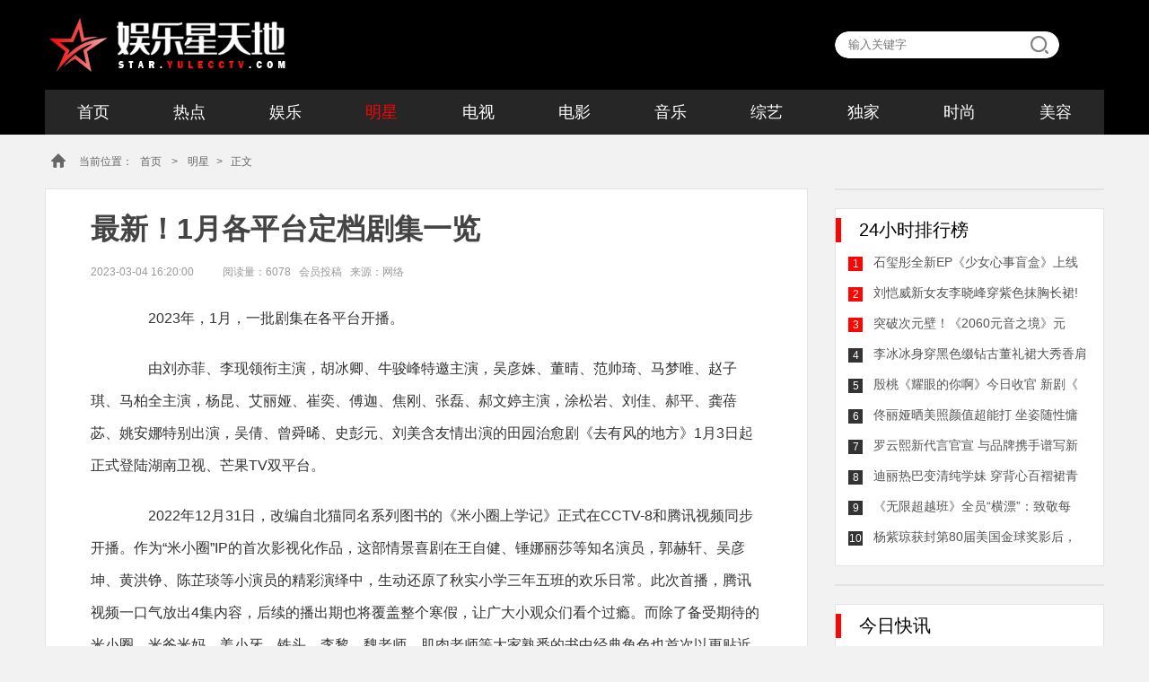

--- FILE ---
content_type: text/html
request_url: http://star.yulecctv.com/mingxing/50400.html
body_size: 9588
content:
<!DOCTYPE html>
<html>
<head>
<meta http-equiv="Content-Type" content="text/html; charset=utf-8" />
<title>最新！1月各平台定档剧集一览-娱乐星天地</title>
<meta name="description" content="2023年，1月，一批剧集在各平台开播。由刘亦菲、李现领衔主演，胡冰卿、牛骏峰特邀主演，吴彦姝、董晴、范帅琦、马梦唯、赵子琪、马柏全主演，杨昆、艾丽娅、崔奕、傅迦、焦刚、张磊、郝文婷主演，涂松岩、刘佳、郝平、龚蓓苾、姚安娜特别出演，吴倩、曾..." />
<meta name="keywords" content="最新！1月各平台定档剧集一览" />
<link rel="shortcut icon" type="image/x-icon" href="/favicon.ico" media="screen" />
<link rel="stylesheet" type="text/css" href="/Public/yulextd/css/global.css"/>
<script src="/Public/Js/jquery.min.js"type="text/javascript"></script>
<script src="/Public/yulextd/css/wap.js" type="text/javascript"></script>
<script type="text/javascript">cknews('http://star.yulecctv.com',50400,1,0);</script>
</head>
<body>
		<!--头部和导航-->
		<div class="header">
			<div class="container">
				<div class="top clearfix">
					<div class="logo">
						<h5><a href="http://star.yulecctv.com/?b=0" title="娱乐星天地">娱乐星天地</a></div>
						<form class="search-wrap" action="http://www.baidu.com/s?" method="post">
						<input type="hidden" name="show" value="title"> 
				        <input type="text" name="keyboard" id="search" value="" placeholder="输入关键字">
				        <button id="btn-search" class="submit" type="submit">搜索</button>
			            </form>
					</div>
				<ul id="nav" class="nav clearfix">
					<li><a href="http://star.yulecctv.com/?b=0">首页</a></li>
							
					<li><a href="http://star.yulecctv.com/zixun/">热点</a></li>			
					<li><a href="http://star.yulecctv.com/yule/">娱乐</a></li><li class='on'><a href="http://star.yulecctv.com/mingxing/">明星</a></li>
							
					<li><a href="http://star.yulecctv.com/dianshi/">电视</a></li>			
					<li><a href="http://star.yulecctv.com/dianying/">电影</a></li>			
					<li><a href="http://star.yulecctv.com/yinyue/">音乐</a></li>			
					<li><a href="http://star.yulecctv.com/zongyi/">综艺</a></li>			
					<li><a href="http://star.yulecctv.com/dujia/">独家</a></li>			
					<li><a href="http://star.yulecctv.com/shishang/">时尚</a></li>			
					<li><a href="http://star.yulecctv.com/meirong/">美容</a></li>    		
				</ul>
			</div>
		</div>
		<!-- 头部和导航 -->
		<div class="container">
			<div class="crumbs-nav">
				<div class="i-home"></div>
				<div class="crumbs">当前位置：<a href="http://star.yulecctv.com/?b=0">首页</a>&nbsp;>&nbsp;<a href="http://star.yulecctv.com/mingxing/">明星</a>&gt;&nbsp;&nbsp;&nbsp;正文</div>
			</div>
		</div>
		<div class="container clearfix margin-bottom-40 " >

			<div class="channelLeft left-part" style="background: #f2f2f2;">
				<div class="articleDetail">
				<h1>最新！1月各平台定档剧集一览</h1>
				
				<div class="articleInfo">
					<span class="articleTime">2023-03-04 16:20:00</span>
					<span>&nbsp;&nbsp;&nbsp;阅读量：6078&nbsp;&nbsp;&nbsp;会员投稿&nbsp;&nbsp;&nbsp;来源：网络</span>
					<input  type="hidden" name="isnews"  id="isnews"  value="1"/>
				</div>						
			<div class="articleContent" id="articleContent" >
								<p>　　2023年，1月，一批剧集在各平台开播。</p><p>　　由刘亦菲、李现领衔主演，胡冰卿、牛骏峰特邀主演，吴彦姝、董晴、范帅琦、马梦唯、赵子琪、马柏全主演，杨昆、艾丽娅、崔奕、傅迦、焦刚、张磊、郝文婷主演，涂松岩、刘佳、郝平、龚蓓苾、姚安娜特别出演，吴倩、曾舜晞、史彭元、刘美含友情出演的田园治愈剧《去有风的地方》1月3日起正式登陆湖南卫视、芒果TV双平台。</p><p>　　2022年12月31日，改编自北猫同名系列图书的《米小圈上学记》正式在CCTV-8和腾讯视频同步开播。作为“米小圈”IP的首次影视化作品，这部情景喜剧在王自健、锤娜丽莎等知名演员，郭赫轩、吴彦坤、黄洪铮、陈芷琰等小演员的精彩演绎中，生动还原了秋实小学三年五班的欢乐日常。此次首播，腾讯视频一口气放出4集内容，后续的播出期也将覆盖整个寒假，让广大小观众们看个过瘾。而除了备受期待的米小圈，米爸米妈、姜小牙、铁头、李黎、魏老师、肌肉老师等大家熟悉的书中经典角色也首次以更贴近生活的真人形象闪亮登场，并在一个个有趣有智的单元故事中，极大地满足了孩子们对于米小圈世界的想象。</p><p>　　费振翔执导，李潇、姜无及编剧，靳东、宋佳、田雨、杨玏领衔主演，周劢劼、王玉雯、曹曦文、张瑶、崔绍涵等主演，孙淳、倪大红等友情出演的2023开年大剧《纵有疾风起》于1月1日登陆北京卫视、江苏卫视晚间黄金强档，并于腾讯视频全网首播，爱奇艺每晚同步更新。</p><p>　　2022年12月26日，新武侠剧《少年歌行》在优酷开播，成为行业最快登顶灯塔热度的剧集。弹幕中，“好看” “燃”等成为高频词。剧中精彩的打戏成最大吸睛点，网友纷纷给出好评：“打戏看得人热血沸腾” “动作设计与特效融合完美” “很开心在2022年，还能看到新意和侠气兼备的作品。”</p><p>　　以下是1月各平台部分剧集信息。</p><p><strong style="margin: 0px; padding: 0px;">《去有风的地方》</strong></p><p><img alt="" src="https://p5.itc.cn/q_70/images03/20230102/df946c4ea25847949b14ca86eebdade7.jpeg" style="margin: 0px; padding: 0px; list-style: none; border: 0px; max-width: 600px; height: auto !important; width: 1080px;"/></p><p>　　主创阵容：由刘亦菲、李现领衔主演，胡冰卿、牛骏峰特邀主演，吴彦姝、董晴、范帅琦、马梦唯、赵子琪、马柏全主演，杨昆、艾丽娅、崔奕、傅迦、焦刚、张磊、郝文婷主演，涂松岩、刘佳、郝平、龚蓓苾、姚安娜特别出演，吴倩、曾舜晞、史彭元、刘美含友情出演。</p><p>　　剧情看点：《去有风的地方》讲述了辞职后来云南短住的许红豆意外邂逅了放弃高薪回乡兴业的“村草”谢之遥，并在入住有风小院后，结识了带着不同经历和故事来到这里的租客们：咖啡师林娜、音乐人胡有鱼、冷门网络作家大麦、每天打坐饮茶的马丘山等，从陌生到熟悉，原本毫无交集的一群人却在寻找各自人生方向的同时，为对方点燃了不期而遇的温暖，而意料之外的爱情彼此治愈的友情也正悄然滋长。</p><p><strong style="margin: 0px; padding: 0px;">《米小圈上学记》</strong></p><p><img alt="" src="https://p2.itc.cn/q_70/images03/20230102/2e2f9cd9dc664a3d978ab68044934780.jpeg" style="margin: 0px; padding: 0px; list-style: none; border: 0px; max-width: 600px; height: auto !important; width: 1080px;"/></p><p>　　主创阵容：郭赫轩、王自健、鹤男等。</p><p>　　剧情看点：随着《米小圈上学记》剧集的正式播出，围绕米小圈友谊、校园生活和家庭的三大核心故事场景也逐渐立体。此次首播内容讲述了《我的好朋友》《班长之争》《二爷爷来了》《二爷爷的心愿》四个主题故事，剧中，米小圈会为“铁三角”的友谊开心和烦恼、为竞选班长耍耍小聪明，也会为了二爷爷的离别礼物舍弃来之不易的自行车。而通过这些幽默有趣、充满真挚情感与戏剧张力的精彩故事，剧集也将米小圈活泼淘气但又天真善良的立体性格表现得淋漓尽致，对孩子们来说，就像自己身边的朋友一样真实可爱。</p><p><strong style="margin: 0px; padding: 0px;">《纵有疾风起》</strong></p><p><img alt="" src="https://p5.itc.cn/q_70/images03/20230102/c6c375a3f9314dfc9cf450d164e781e3.jpeg" style="margin: 0px; padding: 0px; list-style: none; border: 0px; max-width: 600px; height: auto !important; width: 1080px;"/></p><p>　　主创阵容：费振翔执导，李潇、姜无及编剧，靳东、宋佳、田雨、杨玏领衔主演，周劢劼、王玉雯、曹曦文、张瑶、崔绍涵等主演，孙淳、倪大红等友情出演。</p><p>　　剧情看点： 电视剧《纵有疾风起》讲述了唐尘(靳东 饰)在创业成功且事业蒸蒸日上的时候，遭遇了未婚妻烁冰(宋佳 饰)的“出卖”，不得不宣布公司破产。一蹶不振的唐尘被老友沙舟(田雨 饰)收留，眼看着昔日好友如此狼狈，是沙舟的不断鼓励让唐尘重燃斗志，决定东山再起。而在唐尘的怂恿下，笔触犀利的记者沙舟辞职成为其第一位盟友，随之口才卓绝却总是胆小犯怂的律师祝燃(杨玏 饰)，深谙游戏规则的“狗仔”侯志(周劢劼 饰)，朝气蓬的落魄富家女白鹦(王玉雯 饰)也陆续加入创业团队。唐尘带领着四位不同专业出身的伙伴披荆斩棘、各显神通，艰难地拿下一个个项目。同时在与竞争公司的交锋过程中，也逐渐发现了烁冰的秘密……</p><p><strong style="margin: 0px; padding: 0px;">《少年歌行》</strong></p><p><strong style="margin: 0px; padding: 0px;">#FormatImgID_3#</strong></p><p>　　主创阵容： 由尹涛执导，李宏毅、刘学义、林博洋、敖瑞鹏、李欣泽、戴燕妮等人主演。</p><p>　　剧情看点：该剧讲述了初出茅庐的少年侠客雷无桀，阴差阳错地卷入江湖争夺、庙堂秘辛之中的故事。首播剧情中，主角团风云际会，引出精彩纷呈的争斗。老戏骨游宝昌对忘忧大师的演绎，既贡献了一个慈祥、风骨凛然的高僧形象，也引发全网“回忆杀”。</p>		
			</div>

			<div class="shengm">
            	<p>声明：以上内容为本网站转自其它媒体，相关信息仅为传递更多企业信息之目的，不代表本网观点，亦不代表本网站赞同其观点或证实其内容的真实性。投资有风险，需谨慎。</p>
            </div>

		</div>
		<div class="aboutArticle channelRightBeauty">
			<div class="asideTitle">
				<span>推荐阅读</span>
			</div>
			<ul class="readPicList2 clearfix">
				<li><a href="http://star.yulecctv.com/shishang/50508.html" title="香奈儿融合高级制表与高定服装，积家翻转系列腕表限时体验空间登陆成都"><em><img src="https://img3.jiemian.com/101/original/20230602/168569074661061600_a700x398.png" alt="香奈儿融合高级制表与高定服装，积家翻转系列腕表限时体验空间登陆成都" /></em><span>香奈儿融合高级制表与高定服装，积家翻转系列腕表限时体验空间登</span></a></li><li><a href="http://star.yulecctv.com/zixun/50507.html" title="光影邑熠 久闻不等 ——人头马携手姚晨、李治廷共赴戛纳电影节，以非凡佳酿致礼金棕榈闪耀时刻"><em><img src="/Public/yulextd/202306/s_1685966127.jpg" alt="光影邑熠 久闻不等 ——人头马携手姚晨、李治廷共赴戛纳电影节，以非凡佳酿致礼金棕榈闪耀时刻" /></em><span>光影邑熠 久闻不等 ——人头马携手姚晨、李治廷共赴戛纳电影节</span></a></li><li><a href="http://star.yulecctv.com/shishang/50500.html" title="潘多拉在中国市场迟迟不改革，开业已久的三里屯店也关了"><em><img src="https://img3.jiemian.com/101/original/20230216/167654844493208700_a700x398.jpg" alt="潘多拉在中国市场迟迟不改革，开业已久的三里屯店也关了" /></em><span>潘多拉在中国市场迟迟不改革，开业已久的三里屯店也关了</span></a></li><li><a href="http://star.yulecctv.com/shishang/50499.html" title="情人节甄选腕表为你“表”白心意"><em><img src="https://img1.jiemian.com/101/original/20230210/167602580681264200.png" alt="情人节甄选腕表为你“表”白心意" /></em><span>情人节甄选腕表为你“表”白心意</span></a></li><li><a href="http://star.yulecctv.com/meirong/50498.html" title="LVMH集团决心把所有美妆代购“扫地出门”"><em><img src="/Public/yulextd/202306/s_1685966266.jpg" alt="LVMH集团决心把所有美妆代购“扫地出门”" /></em><span>LVMH集团决心把所有美妆代购“扫地出门”</span></a></li><li><a href="http://star.yulecctv.com/meirong/50497.html" title="为拉动情人节销量下杀招，SK-II宣布2月15日将涨价"><em><img src="https://img2.jiemian.com/101/original/20230208/167584473659884900_a700x398.jpg" alt="为拉动情人节销量下杀招，SK-II宣布2月15日将涨价" /></em><span>为拉动情人节销量下杀招，SK-II宣布2月15日将涨价</span></a></li>			</ul>
			</div>
		<div class="foryou">
			<div class="asideTitle">
				<span>为您推荐</span>
			</div>
			<div class="mr-item" id="showajaxnews">
				<ul>
					<li><a class="mr-item-pic" href="http://star.yulecctv.com/meirong/50495.html" title="涨价、高端化、投资中国……我们在国际美妆巨头们的财报里读到这些关键词" target="_blank"><img src="https://img3.jiemian.com/101/original/20230213/167629301548130400_a700x398.jpeg" alt="涨价、高端化、投资中国……我们在国际美妆巨头们的财报里读到这些关键词" /></a>
						<div class="mr-item-content">
						<a class="mr-item-title" href="http://star.yulecctv.com/meirong/50495.html" title="涨价、高端化、投资中国……我们在国际美妆巨头们的财报里读到这些关键词" target="_blank">涨价、高端化、投资中国……我们在国际美妆巨头们的财报</a>					
						<div class="mr-item-body">近日，欧莱雅、雅诗兰黛、资生堂、爱茉莉太平洋等美妆行业巨头都纷纷发布财报，从中可一窥美妆市场未来变化的风向。地域广袤、发展迅猛的中国市场曾是国际...</div>
						<div class="mr-item-time"><i class="i-time"></i>2023-03-04 18:16:00</div>
						</div></li><li><a class="mr-item-pic" href="http://star.yulecctv.com/meirong/50490.html" title="悦诗风吟持续创新 ，引领韩妆绝地反击" target="_blank"><img src="https://img1.jiemian.com/101/original/20230228/167755372912260100_a700x398.jpg" alt="悦诗风吟持续创新 ，引领韩妆绝地反击" /></a>
						<div class="mr-item-content">
						<a class="mr-item-title" href="http://star.yulecctv.com/meirong/50490.html" title="悦诗风吟持续创新 ，引领韩妆绝地反击" target="_blank">悦诗风吟持续创新 ，引领韩妆绝地反击</a>					
						<div class="mr-item-body">近日，韩国对中国旅游签证开放。得益于这一向好信息，韩妆市场回暖趋势渐显，消费者对韩妆品牌的关注度也随之上升。而这些韩妆品牌之所以能够穿越商业周期...</div>
						<div class="mr-item-time"><i class="i-time"></i>2023-03-04 18:13:00</div>
						</div></li><li><a class="mr-item-pic" href="http://star.yulecctv.com/shishang/50489.html" title="森马创始人之子正式接班，他曾称要将森马打造为“中国ZARA”" target="_blank"><img src="https://img2.jiemian.com/101/original/20230223/167713847744575500_a700x398.jpeg" alt="森马创始人之子正式接班，他曾称要将森马打造为“中国ZARA”" /></a>
						<div class="mr-item-content">
						<a class="mr-item-title" href="http://star.yulecctv.com/shishang/50489.html" title="森马创始人之子正式接班，他曾称要将森马打造为“中国ZARA”" target="_blank">森马创始人之子正式接班，他曾称要将森马打造为“中国Z</a>					
						<div class="mr-item-body">天眼查公开信息显示，浙江森马服饰股份有限公司近日发生工商变更。邱光和卸任法定代表人、董事长，两个职位均由其子邱坚强接任。此前董事会已经审议通过《...</div>
						<div class="mr-item-time"><i class="i-time"></i>2023-03-04 18:11:00</div>
						</div></li><li><a class="mr-item-pic" href="http://star.yulecctv.com/shishang/50488.html" title="新老对手夹击，Michael Kors正在输掉游戏" target="_blank"><img src="https://img2.jiemian.com/101/original/20230222/167706249359401900.jpeg" alt="新老对手夹击，Michael Kors正在输掉游戏" /></a>
						<div class="mr-item-content">
						<a class="mr-item-title" href="http://star.yulecctv.com/shishang/50488.html" title="新老对手夹击，Michael Kors正在输掉游戏" target="_blank">新老对手夹击，Michael Kors正在输掉游戏</a>					
						<div class="mr-item-body">北京三里屯太古里更新换代仍在继续。MichaelKors近日正式关闭位于三里屯太古里的双层门店。该店所处位置优越，就在三里屯太古里南区面向工人体...</div>
						<div class="mr-item-time"><i class="i-time"></i>2023-03-04 18:10:00</div>
						</div></li><li><a class="mr-item-pic" href="http://star.yulecctv.com/shishang/50487.html" title="经典优雅的Burberry消失了，但这不是件坏事" target="_blank"><img src="https://img2.jiemian.com/101/original/20230221/167696973683475100_a700x398.png" alt="经典优雅的Burberry消失了，但这不是件坏事" /></a>
						<div class="mr-item-content">
						<a class="mr-item-title" href="http://star.yulecctv.com/shishang/50487.html" title="经典优雅的Burberry消失了，但这不是件坏事" target="_blank">经典优雅的Burberry消失了，但这不是件坏事</a>					
						<div class="mr-item-body">Burberry2023秋冬系列英国奢侈品牌Burberry目标明确。首席执行官JonathanAkeroyd希望通过一系列转型举措，让销售额在...</div>
						<div class="mr-item-time"><i class="i-time"></i>2023-03-04 18:10:00</div>
						</div></li><li><a class="mr-item-pic" href="http://star.yulecctv.com/shishang/50485.html" title="Prada发布第九个专属Timecapsule NFT系列，3CE首推“氛围感官”系列香水" target="_blank"><img src="https://img1.jiemian.com/101/original/20230131/16751393313314700.png" alt="Prada发布第九个专属Timecapsule NFT系列，3CE首推“氛围感官”系列香水" /></a>
						<div class="mr-item-content">
						<a class="mr-item-title" href="http://star.yulecctv.com/shishang/50485.html" title="Prada发布第九个专属Timecapsule NFT系列，3CE首推“氛围感官”系列香水" target="_blank">Prada发布第九个专属Timecapsule NF</a>					
						<div class="mr-item-body">Prada发布第九个专属TimecapsuleNFT系列Prada宣布将于2月2日发售第九个TimecapsuleNFT系列，也是Timecap...</div>
						<div class="mr-item-time"><i class="i-time"></i>2023-03-04 18:06:00</div>
						</div></li>	
				</ul>
			</div>			

		</div>
	</div>
	<div id="pageRight" class="channelRight float-left">
		<div class="mnBox"><script src="/Public/yulextd/css/ad_page1.js"></script></div>	
		<div class="channelRightList" id="channelRightList">
			<div class="asideTitle"><span>24小时排行榜</span></div>
			<ul>
			<li class="rlistItem clearfix"><span>1</span><a href="http://star.yulecctv.com/mingxing/50399.html" title="石玺彤全新EP《少女心事盲盒》上线 打开盲盒接收浪漫惊喜">石玺彤全新EP《少女心事盲盒》上线</a></li><li class="rlistItem clearfix"><span>2</span><a href="http://star.yulecctv.com/mingxing/50398.html" title="刘恺威新女友李晓峰穿紫色抹胸长裙!雪肤玉貌太性感撩人">刘恺威新女友李晓峰穿紫色抹胸长裙!</a></li><li class="rlistItem clearfix"><span>3</span><a href="http://star.yulecctv.com/mingxing/50397.html" title="突破次元壁！《2060元音之境》元音唱将“对歌”时空歌者">突破次元壁！《2060元音之境》元</a></li><li class="rlistItem clearfix"><span>4</span><a href="http://star.yulecctv.com/mingxing/50396.html" title="李冰冰身穿黑色缀钻古董礼裙大秀香肩！雪肤玉貌性感冷艳">李冰冰身穿黑色缀钻古董礼裙大秀香肩</a></li><li class="rlistItem clearfix"><span>5</span><a href="http://star.yulecctv.com/mingxing/50395.html" title="殷桃《耀眼的你啊》今日收官 新剧《小夫妻》热拍引期待">殷桃《耀眼的你啊》今日收官 新剧《</a></li><li class="rlistItem clearfix"><span>6</span><a href="http://star.yulecctv.com/mingxing/50394.html" title="佟丽娅晒美照颜值超能打 坐姿随性慵懒迷人">佟丽娅晒美照颜值超能打 坐姿随性慵</a></li><li class="rlistItem clearfix"><span>7</span><a href="http://star.yulecctv.com/mingxing/50393.html" title="罗云熙新代言官宣 与品牌携手谱写新篇章">罗云熙新代言官宣 与品牌携手谱写新</a></li><li class="rlistItem clearfix"><span>8</span><a href="http://star.yulecctv.com/mingxing/50392.html" title="迪丽热巴变清纯学妹 穿背心百褶裙青春十足">迪丽热巴变清纯学妹 穿背心百褶裙青</a></li><li class="rlistItem clearfix"><span>9</span><a href="http://star.yulecctv.com/mingxing/50391.html" title="《无限超越班》全员“横漂”：致敬每一个闪闪发光的“路人甲”">《无限超越班》全员“横漂”：致敬每</a></li><li class="rlistItem clearfix"><span>10</span><a href="http://star.yulecctv.com/mingxing/50390.html" title="杨紫琼获封第80届美国金球奖影后，“华裔女英雄”玩转《瞬息全宇宙》 ​">杨紫琼获封第80届美国金球奖影后，</a></li>		
			</ul>
		</div>

		<div class="mnBox"><script src="/Public/yulextd/css/ad_page2.js"></script></div>	

		<div  class="channelRightFocus">
			<div class="asideTitle"><span>今日快讯</span></div>
			<div class="rasideBox">
				<div class="smallImgNew">
					<a href="http://star.yulecctv.com/zongyi/50474.html" title="《心动5》迎大结局，3对高调官宣宣誓主权，雪球CP线下并不稳" target="_blank">
					<img src="https://p3.itc.cn/q_70/images03/20221027/6925c48a00ca4e09b8c30aa94aa5a76f.jpeg" alt="《心动5》迎大结局，3对高调官宣宣誓主权，雪球CP线下并不稳" class="smallImgNewImg" />
					<p class="grandient-p">《心动5》迎大结局，3对高调</p>
					</a>
					</div>				
				<ul>
				<li class="clearfix"><a href="http://star.yulecctv.com/zongyi/50473.html" title="“诗画合璧”让传统文化焕发时代光彩，《诗画中国》引发海外关注"><img src="https://p0.itc.cn/q_70/images03/20221122/ca9ba8c2c6e5436bbe76f5f980e41825.jpeg" alt="“诗画合璧”让传统文化焕发时代光彩，《诗画中国》引发海外关注" /></a><a href="http://star.yulecctv.com/zongyi/50473.html" title="“诗画合璧”让传统文化焕发时代光彩，《诗画中国》引发海外关注" class="rasdieBoxTitle">“诗画合璧”让传统文化焕发时代光彩，《</a></li><li class="clearfix"><a href="http://star.yulecctv.com/zongyi/50472.html" title="湖南卫视小年晚会收视夺冠，热闹与温暖，平台影响力大于明星价值"><img src="https://p7.itc.cn/images01/20230115/da93868a79d042eb8aaefffd73a61902.jpeg" alt="湖南卫视小年晚会收视夺冠，热闹与温暖，平台影响力大于明星价值" /></a><a href="http://star.yulecctv.com/zongyi/50472.html" title="湖南卫视小年晚会收视夺冠，热闹与温暖，平台影响力大于明星价值" class="rasdieBoxTitle">湖南卫视小年晚会收视夺冠，热闹与温暖，</a></li><li class="clearfix"><a href="http://star.yulecctv.com/zongyi/50471.html" title="《时光音乐会2》周深金曲专场 梁龙翻唱《达拉崩吧》燃炸全场"><img src="https://p5.itc.cn/images01/20230203/013afa9bc0c94ad59a4b4f83d3101681.jpeg" alt="《时光音乐会2》周深金曲专场 梁龙翻唱《达拉崩吧》燃炸全场" /></a><a href="http://star.yulecctv.com/zongyi/50471.html" title="《时光音乐会2》周深金曲专场 梁龙翻唱《达拉崩吧》燃炸全场" class="rasdieBoxTitle">《时光音乐会2》周深金曲专场 梁龙翻唱</a></li><li class="clearfix"><a href="http://star.yulecctv.com/yinyue/50452.html" title="《时光音乐会》湖南卫视首播，田震孙悦开喉，但拳怕少壮女人怕老"><img src="http://www.dzyule.com/uploadfile/20221210/1670644737819889.jpeg" alt="《时光音乐会》湖南卫视首播，田震孙悦开喉，但拳怕少壮女人怕老" /></a><a href="http://star.yulecctv.com/yinyue/50452.html" title="《时光音乐会》湖南卫视首播，田震孙悦开喉，但拳怕少壮女人怕老" class="rasdieBoxTitle">《时光音乐会》湖南卫视首播，田震孙悦开</a></li><li class="clearfix"><a href="http://star.yulecctv.com/yinyue/50451.html" title="詹雯婷：修复自我的过程冷暖自知，但蛮享受｜专访"><img src="https://p4.itc.cn/q_70/images03/20221124/7656822e444647bba2de5460205d8ed7.jpeg" alt="詹雯婷：修复自我的过程冷暖自知，但蛮享受｜专访" /></a><a href="http://star.yulecctv.com/yinyue/50451.html" title="詹雯婷：修复自我的过程冷暖自知，但蛮享受｜专访" class="rasdieBoxTitle">詹雯婷：修复自我的过程冷暖自知，但蛮享</a></li><li class="clearfix"><a href="http://star.yulecctv.com/yinyue/50450.html" title="《来看我们的演唱会》首期热力值排名出炉，07+快男断层领先"><img src="https://p5.itc.cn/q_70/images03/20221122/78b8dac5463b4885a241d2873f6ee7c3.bmp" alt="《来看我们的演唱会》首期热力值排名出炉，07+快男断层领先" /></a><a href="http://star.yulecctv.com/yinyue/50450.html" title="《来看我们的演唱会》首期热力值排名出炉，07+快男断层领先" class="rasdieBoxTitle">《来看我们的演唱会》首期热力值排名出炉</a></li>	
				</ul>		
			</div>
		</div>
	</div>
</div>

		
		<div class="footer2">
			<div class="container">
				<div class="frdLink">
					<a href="javascript:void(0);" rel="nofollow" target="_blank"><div class="frdLinkTit">友情链接</div></a>
					<div class="frdLinks clearfix">
										</div>
				</div>
				<div class="aboutLink">
				<a href="javascript:void(0);" target="_blank" rel="nofollow">关于我们</a><a href="javascript:void(0);" target="_blank" rel="nofollow">免责申明</a><a href="javascript:void(0);" target="_blank" rel="nofollow">联系我们</a><a href="javascript:void(0);" target="_blank" rel="nofollow">版权声明 </a><a href="/sitemap.html" target="_blank">网站地图</a>
				</div>
				
				<div class="copyright2">Copyright 2014-<script>document.write(new Date().getFullYear());</script>&nbsp;<a href="http://star.yulecctv.com/?b=0">娱乐星天地</a>&nbsp;<a href="http://star.yulecctv.com/?b=0">star.yulecctv.com</a>&nbsp;版权所有&nbsp;&nbsp;<a href="https://beian.miit.gov.cn" target="_blank">备案号：皖ICP备2023007381号</a></div>
				<div class="copyright2"> 
					本站部分信息资源来自网络转载，如有侵权，请来函说明！  邮箱：boss_11@teag.net
				</div>
			</div>
		</div>
<script>
(function(){
    var bp = document.createElement('script');
    var curProtocol = window.location.protocol.split(':')[0];
    if (curProtocol === 'https') {
        bp.src = 'https://zz.bdstatic.com/linksubmit/push.js';        
    }
    else {
        bp.src = 'http://push.zhanzhang.baidu.com/push.js';
    }
    var s = document.getElementsByTagName("script")[0];
    s.parentNode.insertBefore(bp, s);
})();
</script>
	</body>
</html>

--- FILE ---
content_type: text/css
request_url: http://star.yulecctv.com/Public/yulextd/css/global.css
body_size: 18370
content:
/*CSS reset*/
html,body{font-family:"Microsoft YaHei",SimHei,"\9ED1\4F53","Apple LiGothic Medium","\82F9\679C\4E3D\4E2D\9ED1",SimSun,"\5b8b\4f53",sans-serif;background-color: #f2f2f2;position:relative;min-width: 1180px;}
body,html,ul,ol,dl,dd,li,p,h1,h2,h3,h4,h5,h6,p,form,input{margin:0;padding:0;}
h1,h2,h3,h4,h5,h6,b{font-weight:normal}
ul,li{list-style: none;}
a{text-decoration:none;color:#222;outline: none;}
img{vertical-align: middle;border: none;width:100%;}
input{outline-color:transparent;border:none;}

/*清浮动*/
.clearfix{*zoom:1;}
.clearfix:after{display: block;content:"";clear:both;}

/*首页*/
.shengm{overflow: hidden;margin-bottom:15px;}
.shengm p{line-height:30px;color:#999;font-size:14px;}
/*头部*/
.header{background-color: #000;position:relative;}
.top{height:100px;}
.logo{width:280px;height:62px;background: url(./logo.png) no-repeat;background-size: 100%;margin:19px 13px 0 3px;float:left;}
.logo a{display:block;width:280px;height:62px;text-indent: -99999px;}
.logo-tail{font-size:16px;line-height: 60px;padding-left:8px;color:#666;border-left:1px solid #484848;height:60px;margin-top:20px;float:left;}
.search-wrap{float:right;width:250px;height:30px;margin-top:35px;margin-right:50px;position:relative;overflow: hidden;}
#search{width:250px;height:30px;border-radius:15px;padding-left:15px;padding-right:44px;line-height: 32px;background: transparent url(./sprite.png) no-repeat 0 -370px;}
#btn-search{position:absolute;right:0;top:0;width:44px;height:30px;background:#fff; opacity:0;filter:alpha(opacity=0);}
#searcha{display: block;width:100%;height:100%;}
.nav{background: rgba(255,255,255,0.15);}
.nav li{float:left;height:50px;width:9.090909091%;}
.nav li.on a{color: #fd0503;}
.nav a{display:block;font-size:18px;line-height: 50px;width:100%;height:100%;text-align: center;color:#fff;}
.nav a:hover{color:#FFFFFF;}

.subnav{position:absolute;left:50%;bottom:-50px;width:1180px;height:50px;margin-left:-590px;background:#000;background: rgba(0,0,0,0.75);z-index: 9999999;display: none;}
.subnav li{position:absolute;left:50%;top:0;height:50px;margin-left:-480px;display: none;}
.subnav a{display: block;float:left;width:100px;height:45px;border-bottom:5px solid transparent;line-height: 50px;font-size: 14px;color:#fff;text-align: center;position:relative;}
.subnav a i{display: none;width: 0;height:0;border-width: 10px;border-color:transparent transparent #FFFFFF transparent;border-style: dashed dashed solid dashed;position: absolute;left:50%;bottom:-5px;margin-left:-10px;}
.subnav a:hover{border-bottom-color: #FFFFFF;color:#fff;}
.subnav a:hover i{display: block;}
.subnav .subnav-yl{margin-left:-373px;}
.subnav .subnav-ty{margin-left:-266px;}
.subnav .subnav-mr{margin-left:-158px;}
.subnav .subnav-qc{margin-left:-51px;}
.subnav .subnav-ss{margin-left:-418px;}
.subnav .subnav-jk{margin-left:85px;}
.subnav .subnav-qg{margin-left:90px;}
/*.subnav .subnav-sh{margin-left:-118px;}*/
.subnav .subnav-sj{margin-left:80px;}

ul.arclist{ background-color: #fff; padding:0 10px;}
ul.arclist li{line-height: 44px;border-bottom: 1px dashed #ccc;text-overflow: ellipsis;overflow: hidden;white-space: nowrap;}
ul.arclist li a{font-size:15px;}


/*banner*/
.banner-container{width: 100%;height:550px;overflow: hidden;}
.banner,.sub-banner,.banner-yl{width: 1180px;height:550px;margin:0 auto;position:relative;background: url(./loadinglnr.png) no-repeat;}
.banner-container .slider{width:5900px;height:550px;position: absolute;left:-1180px;top:0;}
.banner-container .slider li{width:1180px;height:550px;float:left;position:relative;overflow: hidden;}
.banner-container .slider li a{display: block;width:1180px;height:550px;position:relative;}
.banner-container .slider li img{width:100%;height:100%;}

.banner .navdot {position: absolute;right:30px;bottom: 65px;z-index: 100;}
.banner .navdot li {width: 15px;height: 15px;display:block;float:left;background-color: #999;cursor:pointer;margin-left:10px;cursor:pointer;}
.banner .navdot li.on{background-color: #fd0503;}
.banner-container .prev,.banner-container .next{width: 120px;height: 120px;position: absolute;top: 50%;z-index: 10;cursor: pointer;background: url(./sprite.png) no-repeat;margin-top: -60px;z-index: 50;overflow: hidden;}
.banner-container .prev{left: -140px;}
.banner-container .next{right: -140px;background-position: -120px 0;}
.leftmask,.rightmask{width: 1180px;height: 550px;background-color: #000;opacity: 0.6;filter: alpha(opacity=60);position: absolute;top: 0;z-index: 10;}
.leftmask{left:-100%;}
.rightmask{right:-100%;}

.banner-jrkx{position:absolute;left:100%;top:0;width:300px;height:380px;overflow: hidden;padding-top:70px;}
.banner-jrkx-line{width:1px;height:100%;background-color: #fff;position:absolute;top:0;left:30px;opacity:0.15;filter:alpha(opacity=15);-moz-opacity: 0.15;z-index: 999;}
.fr-more{position:absolute;right:0;top:0;width:300px;height:450px;overflow: hidden;}
.jrkx-bg{position:absolute;left:100%;top:0;width:300px;height:450px;background-color: #000;opacity:0.75;filter:alpha(opacity=75);-moz-opacity: 0.75;z-index: 0;}
.head-jrkx{position:absolute;left:0;top:0;width:204px;height:55px;background: url(./jrkx.png) no-repeat;z-index: 1000;}
.list-jrkx-wrap{position: relative;width:100%;height:380px;overflow: hidden;}
.list-jrkx{position: absolute;left:0;top:0;}
.list-jrkx li{margin-top:20px;height:60px;width:300px;position: relative;cursor:pointer;}
.list-jrkx li:hover{background-color: rgba(238,46,61,0.75);}
.list-jrkx li:first-child{margin-top:0;}
.list-jrkx-txt{line-height: 30px;color:#fff;font-size:16px;width:100%;height:100%;overflow: hidden;}
.list-jrkx-txt a{display: block;width:225px;height:56px;overflow: hidden;padding:0 22px 0 53px;}
.list-jrkx-txt a,.list-jrkx-txt a:hover{color:#FFFFFF;}
.list-jrkx i{position:absolute;left:23px;top:22px;width:15px;height: 15px;background-color: #fff;border-radius: 100%;}
.scoLine{width: 3px;height: 380px;background: #999;z-index: 5;position:absolute;top:0;right:2px;opacity: 0.5;filter:alpha(opacity=50);}
.scoBtn{width: 7px;height: 51px;background: #eee;position: absolute;left: -2px;top: 0;border-radius: 4px; cursor: pointer;}

.banner-txt{width:970px;padding-left:50px;padding-right:160px;height:100px;position: absolute;left:0;bottom:0;overflow: hidden;}
.banner-txt-title{padding-top:16px;font-size:24px;color: #fff;line-height: 44px;height:44px;width:100%;overflow: hidden;}
.banner-txt-body{font-size:16px;color: #999;line-height: 28px;height:28px;width:100%;overflow: hidden;text-overflow: ellipsis;white-space: nowrap;}
.banner-txt-mask{position: absolute;left:0;bottom:0;width: 100%;height:100px;background-color: #000;opacity: 0.75;filter: alpha(opacity=75);}
/*滚动播报*/
.title-wrap{height:78px;border-bottom:1px solid #3d403f;position: relative;margin-bottom:68px;}
.title a{position:absolute;left:50%;bottom:-38px;width:220px;height:77px;background:#f2f2f2 url(./redian.png) 75px no-repeat;margin-left:-110px;}
.title b{width:150px;height:10px;background-color: #fd0503;position: absolute;left:50%;bottom:-40px;margin-left:-75px;}
.subtag{text-align: center;line-height: 34px;font-size:18px;color:#999;min-width: 100px;margin:0 auto 20px;}
.subtag a{display:inline-block;line-height: 24px;font-size:18px;color:#000;margin:0 10px;padding-bottom: 5px;min-width:85px;}
.subtag .on{border-bottom:4px solid #fd0503;color:#fd0503;}
    /*左*/
.swiper-gdbb{position: relative;overflow: hidden;width:580px;height:350px;}
.swiper-gdbb .slider li{width:100%;height:100%;position:absolute;left:100%;top:0;overflow: hidden;}
.swiper-gdbb .slider li:first-child{left:0}
.swiper-gdbb .navdot{position: absolute;left:50%;bottom: 26px;z-index: 50;text-align: center;margin-left:-32px;}
.swiper-gdbb .navdot li{display:inline-block;width: 15px;height: 15px;background-color: #fff;cursor:pointer;margin-left:10px;border-radius:100%;float:left;}
.swiper-gdbb .navdot li:first-child{margin-left:0;}
.swiper-gdbb .navdot li.active{background-color: #fd0503;}
.swiper-gdbb img{min-height:100%;}
.ssrd{width:580px;height:250px;background-color: #fff;overflow: hidden;}
.ssrd-head{height:55px;border-bottom:1px solid #fd0503;}
.ssrd-head span{float:left;font-size:24px;line-height: 50px;height:50px;color:#000;padding:0 20px;border-bottom:6px solid #fd0503;}
.swiper-gdbb-content{height:194px;overflow: hidden;position: relative;}
.ssrd-content{width:540px;padding:14px 20px;height:166px;overflow: hidden;display: none;}
.swiper-gdbb-content .ssrd-content{position:absolute;left:0;top:0;}
.ssrd .ssrd-content:first-child,.ssrd li:first-child,.dy-box li:first-child{display: list-item;}
.ssrd-title,.hel-title{color:#000;line-height: 32px;width:100%;max-height:64px;font-size:18px;margin-bottom:8px;overflow: hidden;}
.ssrd-body{color:#999;line-height: 28px;font-size:14px;width:100%;max-height: 56px;overflow: hidden;
text-overflow: ellipsis;display: -webkit-box;-webkit-line-clamp: 2;-webkit-box-orient: vertical;}
.ssrd-tag,.mr-item-time,.hel-tag{font-size:12px;color:#999;line-height: 15px;margin-top:20px;float:right;}
.i-time{float:left;display:block;width:15px;height:15px;background: url(./sprite.png) no-repeat -206px -155px;margin-right:10px;}
.ssrd-pic{width:280px;height:200px;overflow: hidden;}
.ssrd-pic img{min-height: 100%;}
.ssrd-card{width:600px;margin-right:-20px;overflow:hidden;}
.ssrd-card-content{width:240px;padding:14px 20px;}
.ssrd-card li{width:280px;height:400px;float:left;margin-right:20px;margin-top:20px;background-color: #fff;}
.ads-holder-1{width:580px;height:180px;margin-top:20px;overflow: hidden;}

/*娱乐*/
.title-yl a{ background: #f2f2f2 url(./yule.png) 75px no-repeat;}
.title-y33 a{ background: #f2f2f2 url(./dianying.png) 75px no-repeat;}
.title-y44 a{ background: #f2f2f2 url(./shishang.png) 75px no-repeat;}
.yl-top,.ty-top{background-color: #fff;}
.yl-left-list{padding-left:30px;float:left;}
.yl-left-list li{height:129px;border-bottom:1px dashed #bbb;width:550px;}
.yl-left-list li:last-child{border-bottom:none;}
.yl-left-list a{display: block;color:#000;font-size:18px;line-height: 24px;padding:15px 0 5px;white-space: nowrap;overflow: hidden;height:30px;width:100%;}
.yl-left-list p{font-size:14px;line-height:20px;color: #999;height:60px;overflow: hidden;width: 100%;text-overflow:ellipsis;display: -webkit-box;-webkit-box-orient:vertical;-webkit-line-clamp:3;}
    /*轮播图*/
.swiper-yl{position: relative;overflow: hidden;width:580px;height:360px;float:left;margin:15px 10px;}
.swiper-yl .slider li{width:100%;height:100%;position:absolute;left:100%;top:0;overflow: hidden;}
.swiper-yl .slider li:first-child{left:0}
.swiper-yl .navdot{position: absolute;right:10px;bottom: 26px;z-index: 50;text-align: center;}
.swiper-yl .navdot li{display:inline-block;width: 10px;height: 10px;background-color: #fff;cursor:pointer;margin-left:10px;border-radius:100%;float:left;}
.swiper-yl .navdot li:first-child{margin-left:0;}
.swiper-yl .navdot li.active{background-color: #fd0503;}
.swiper-yl p{height:60px;width:100%;position:absolute;bottom:0;left:0;background: #000;opacity: 0.75;filter:alpha(opacity(75));}
.swiper-yl span{position: absolute;bottom:0;left:15px;height:60px;width:440px;color:#fff;font-size:18px;line-height: 60px;overflow: hidden;text-overflow: ellipsis;white-space: nowrap;}
.ssrd-card-1200{width:1200px;}

/*体育*/
.title-ty a{ background: #f2f2f2 url(./mingxing.png) 75px no-repeat;}
.title-ty22 a{ background: #f2f2f2 url(./yinyue.png) 75px no-repeat;}
.swiper-ty{position: relative;overflow: hidden;width:780px;height:400px;float:left;margin-right:20px;}
.swiper-ty .slider li{width:100%;height:100%;position:absolute;left:100%;top:0;overflow: hidden;}
.swiper-ty .slider li:first-child{left:0}
.swiper-ty .navdot{position: absolute;right:20px;bottom: 26px;z-index: 50;text-align: center;}
.swiper-ty .navdot li{display:inline-block;width: 10px;height: 10px;background-color: #fff;cursor:pointer;margin-left:10px;border-radius:100%;float:left;}
.swiper-ty .navdot li:first-child{margin-left:0;}
.swiper-ty .navdot li.active{background-color: #fd0503;}
.swiper-ty p{height:60px;width:100%;position:absolute;bottom:0;left:0;background: #000;opacity: 0.75;filter:alpha(opacity(75));}
.swiper-ty span{position: absolute;bottom:0;left:15px;height:60px;width:640px;color:#fff;font-size:24px;line-height: 60px;overflow: hidden;text-overflow: ellipsis;white-space: nowrap;}
.ty-news{float:left;padding:30px 30px 0;width:320px;}
.ty-news-head{height:14px;border-bottom:1px solid #d9d9d9;position:relative;margin-bottom:14px;}
.ty-news-head span{position:absolute;bottom:-15px;left:50%;height:29px;width:120px;color:#000;line-height: 29px;font-size:24px;margin-left:-60px;background-color: #fff;text-align: center;}
.ty-news-list li{border-bottom:1px dashed #d9d9d9;height:52px;transition:all 0.5s;-moz-transition: all 0.5s;-ms-transition: all 0.5s;-webkit-transition: all 0.5s;}
.ty-news-list li:hover{padding-left:10px;}
.ty-news-list li:last-child{border-bottom:none;}
.ty-news-list em{float:left;height:52px;padding:0 16px;line-height: 52px;font-size:26px;color:#000;}
.ty-news-list a{float:left;font-size:16px;color:#000;line-height:52px;height:52px;width:255px;overflow: hidden;text-overflow: ellipsis;white-space: nowrap;}
.cut-line{height:5px;width:100%;font-size:12px;margin-top:20px;overflow: hidden;white-space: nowrap;color:#999;line-height: 5px;}

.pic-and-gradient{width:380px;height:240px;overflow: hidden;}
.pic-and-gradient a,.pic-and-gradient-min a{display:block;width:100%;height:100%;overflow: hidden;position:relative;}
.pic-and-gradient p,.pic-and-gradient-min p{padding:0 20px;background: url(./shadow.png) repeat-x;line-height: 39px;width:340px;height:39px;color:#fff;overflow: hidden;white-space: nowrap;text-overflow: ellipsis;
position:absolute;left:0;bottom:0;}
.pic-and-gradient img{min-height:100%;}
.ty-bottom{margin-top:20px;}
.ty-pic-txt{background-color: #fff;width:380px;}
.ty-pic-txt li{height:85px;border-bottom:1px solid #ddd;padding-top:9px;*zoom:1;}
.ty-pic-txt li:after{content:'';display: block;clear:both;}
.ty-pic-txt li:last-child{border-bottom:none;}
.ty-pic-txt li .ty-pic-txt-p{float:left;width: 100px;height: 75px;overflow: hidden;margin-right: 15px;}
.ty-pic-txt p{float:left;width:250px;height:65px;margin-top:5px;overflow: hidden;}
.ty-pic-txt p a{display:block;width:100%;height:100%;color:#000;font-size:15px;line-height: 30px;overflow : hidden;text-overflow: ellipsis;display: -webkit-box;-webkit-line-clamp: 2;-webkit-box-orient: vertical;}
.ty-card{width:380px;background-color: #fff;margin-top:35px;min-height:240px;}
.ty-card p{height:60px;width:380px;background-color: #000000;color:#FFFFFF;}
.ty-card p a{display:block;width:356px;height:60px;margin:0 12px;font-size:18px;line-height: 60px;color:#FFFFFF;overflow: hidden;white-space: nowrap;text-overflow: ellipsis;}

/*名人*/
.title-mr{background-position: 0 -77px;}
.mr-item{background-color:#fff;margin-right:30px;float:left;min-width:810px;}
.mr-item li{border-bottom:1px dashed #ddd;padding:19px 0;*zoom:1;margin:0 20px;}
.mr-item li:after{content: '';display: block;clear: both;}
.mr-item li:last-child{border-bottom:none;}
.mr-item li.paging-box{border-bottom:none;text-align: center;}
.mr-item-pic,.mr-three-pic a{float:left;display: block;width:200px;height:142px;overflow: hidden;margin-top:5px;margin-right:20px;}
.mr-item-pic img,.mr-three-pic img{min-height:100%;}
.mr-item-content{float:left;width:590px;}
.mr-item-title{display:block;width:100%;height:32px;color:#333;font-size: 22px;line-height: 32px;overflow: hidden;white-space: nowrap;text-overflow: ellipsis;}
.mr-item-body{height:64px;width:100%;font-size: 14px;color:#999;line-height: 22px;margin-top:10px;overflow: hidden;text-overflow: ellipsis;display: -webkit-box;-webkit-box-orient:vertical;-webkit-line-clamp:2;}
.mr-item-tag{margin-top:10px;width:590px;height:24px;overflow: hidden;}
.mr-item .clearfix .mr-item-tag{width:680px;}
.mr-item-tag a{float:left;display:block;padding:0 12px;border:1px solid #eee;border-radius:13px;margin-right:20px;font-size: 12px;line-height: 22px;text-align: center;color:#666;}
.mr-item-tag a:last-child{margin-right:none;}
.mr-item-tag a:hover{color:#fd0503;border-color: #fd0503;}
.mr-three-pic{padding:15px;}
.mr-three-pic a{margin:0 23px;}
.mr-item-page{margin-right:0;margin-top:20px;}
.item-time-right{float:right;margin-top:10px;line-height: 20px;}
.item-time-right .i-time{margin-top:3px;}


.jrmn-box{width:300px;height:550px;background-color: #fff;}
.jrmn-head{padding-top: 10px;line-height: 30px;height:30px;color:#000;font-size: 24px;}
.jrmn-head i{float:left;width:6px;height:25px;margin-top:3px;margin-right:14px;background-color: #fd0503;}
.jrmn-list li{padding:10px 0;*zoom:1;}
.jrmn-list li:after{content: '';display: block;clear: both;}
.jrmn-pic{float:left;overflow: hidden;display: block;margin-left: 10px;margin-right:18px;width:80px;height:80px;border-radius: 100%;}
.jrmn-pic img{min-height:100%;}
.jrmn-txt{float:left;padding-top:12px;font-size:14px;color:#000;line-height: 28px;width:180px;height:56px;overflow: hidden;}

.ads-holder-2{width:300px;height:250px;margin-top:20px;}

/*明星美图*/
.shady-wrap{background-color: #333;margin-top:50px;padding-bottom:40px;}
.title-wrap-shady{border-bottom:1px solid #fff;}
.title-mxmt{background-position: -660px 0;background-color: #333;}
.mt-card,.mt-card-static,.mt-big-card{width:280px;height:250px;overflow: hidden;position: relative;margin-bottom:20px;}
.mt-card a,.mt-card-static a,.mt-big-card a{display: block;position: absolute;left:0;top:0;width:100%;height:100%;overflow: hidden;margin-left:-1px;margin-top:-1px;}
.mt-card p,.mt-card-static p,.mt-big-card p{position:absolute;bottom:0;left:0;height:59px;width:260px;padding:0 10px;color:#fff;font-size:16px;line-height: 80px;text-align: center;
overflow: hidden;text-overflow: ellipsis;white-space: nowrap;background: url(./shadow.png) repeat-x 0 -41px;}
.mt-big-card{width:580px;height:520px;}
.mt-big-card p{width:560px;font-size: 24px;line-height: 60px;}
.two-mt-card{width:600px;overflow: hidden;margin-right:-20px;}
.two-mt-card .mt-card{margin-right:20px;float:left;}
.mt-big img,.mt-big-card img,.mt-card img,.mt-big-card img{min-height:100%;}

/*汽车*/
.title-qc a{background: #f2f2f2 url(./dianshi.png) 75px no-repeat;}
.title-qc33 a{background: #f2f2f2 url(./zongyi.png) 75px no-repeat;}
.title-qc44 a{background: #f2f2f2 url(./meirong.png) 75px no-repeat;}
.qc-list{background-color: #fff;padding:0 30px;width:520px;height:820px;overflow: hidden;margin-right:20px;float:left;}
.qc-list li{border-bottom:1px dashed #999;width:520px;padding:30px 0;*zoom:1;}
.qc-list li:last-child{border-bottom:none;}
.qc-list li:after{content:'';display: block;clear: both;}
.qc-list-pic{display: block;float:left;width:100px;height:75px;overflow: hidden;margin-right:20px;}
.qc-list-txt{height:75px;padding-right:20px;float:left;}
.qc-list-txt a{float:left;display: block;width:100%;height:20px;line-height: 20px;font-size: 18px;color: #000;overflow: hidden;white-space: nowrap;text-overflow: ellipsis;}
.qc-list-txt p{float:left;height:45px;width:100%;overflow: hidden;line-height: 24px;font-size:14px;color:#999;margin-top:10px;
text-overflow: ellipsis;display: -webkit-box;-webkit-line-clamp: 2;-webkit-box-orient: vertical;}

/*时尚*/
.title-ss{background-position: -440px -77px;}
#ss-tab-pic{width:800px;height:400px;overflow: hidden;position:relative;float:left;}
#ss-tab-pic li{width:800px;height:400px;position:absolute;left:0;top:0;}
#ss-tab-pic a{display: block;width:100%;height:100%;overflow: hidden;}
#ss-tab-pic img{height:100%;}
#ss-tab-tit{width:380px;height:400px;float:left;}
#ss-tab-tit li{width:320px;height:55px;padding:12px 30px;position: relative;border-bottom: 1px dashed #999;background-color: #FFFFFF;}
#ss-tab-tit li:last-child{border-bottom:none;}
#ss-tab-tit a{display:block;width:320px;height:55px;color:#000;line-height: 30px;font-size:18px;overflow: hidden;}
#ss-tab-tit i{display: none;width:0;height:0;border-style:dashed solid dashed dashed;border-color:transparent #fd0503 transparent transparent;border-width:10px;position:absolute;left:-20px;top:50%;margin-top:-10px;}
#ss-tab-tit li.on{background-color: #fd0503;}
#ss-tab-tit li.on i{display: block;}
#ss-tab-tit li.on a{color:#fff;}

.hot-tag-head{width:100%;height:55px;}
.hot-tag-head span{display: block;margin:0 auto;line-height: 45px;height:55px;width:116px;text-align: center;font-size:20px;color:#000;border-top:10px solid #fd0503;}
.hot-tags li{width:25%;padding-top:17px;padding-bottom:16px;float:left;text-align: center;}
.hot-tags a{display:inline-block;max-width:81px;overflow: hidden;line-height: 22px;height:22px;border:1px solid #999;color:#999;border-radius:12px;padding: 0 6px;}

/*健康情感生活*/
.title-jkqgsh a{background: #f2f2f2 url(./gundong.png) 75px no-repeat;}
.hel-subtag{line-height: 39px;width:380px;height:39px;color:#999;text-align: center;overflow: hidden;}
.hel-subtag a{color:#000;font-size:18px;line-height: 39px;padding:0 18px;}
.hel-subtag .on{color:#fd0503;}
.hel-cut-line{height:35px;border-top:1px solid #000;margin-top:8px;position:relative;width:380px;}
.hel-cut-line span{position:absolute;left:50%;top:-5px;display: block;width:92px;height:10px;background-color: #f2f2f2;margin-left:-46px;}
.hel-cut-line em{display: block;width:80px;height:10px;background-color: #fd0503;margin:0 auto;}
.hel-card{border-bottom:6px solid #fd0503;width:380px;height:420px;background-color: #fff;overflow: hidden;}
.hel-card-min{height:420px;}
.hel-pic,.hel-pic a{display: block;height:250px;width: 380px;overflow: hidden;}
.hel-card-content{padding:12px 20px;}
.hel-body,.hel-body-min{max-height:168px;color:#999;line-height: 28px;font-size:16px;width:100%;overflow: hidden;}
.hel-body-min{max-height:84px;}
.hel-scrip-pt{margin-top:10px;padding:10px;overflow: hidden;background-color: #fff;}
.hel-scrip-p{float:left;display: block;width:100px;height:75px;overflow: hidden;margin-right:20px;}
.hel-scrip-t{float:left;width:240px;height:75px;overflow: hidden;}
.hel-scrip-t a{font-size:18px;line-height: 30px;color:#000;display: block;width:100%;height:60px;overflow: hidden;margin-top:-6px;margin-bottom:6px;}
.hel-scrip-two,.hel-scrip-one{margin-top:10px;padding:12px 16px;width:348px;overflow: hidden;background-color: #fff;}
.hel-scrip-two{height:71px;}
.hel-scrip-one{height:38px;}
.hel-scrip-two a{font-size:18px;line-height: 35px;color:#000;display: block;width:100%;height:70px;overflow: hidden;}
.hel-scrip-one a{font-size:18px;color:#000;display: block;width:100%;height:38px;line-height: 38px;overflow: hidden;text-overflow: ellipsis;white-space: nowrap;}

/*美女大图*/
.title-mndt{background-position: -880px 0;background-color: #333;}
.comb{width:1200px;height:665px;margin-left:-10px;position:relative;}
.comb-col{position:absolute;}
.grid-3,.grid-2,.grid-1{width:291px;height:252px;overflow: hidden;visibility:hidden;}
.grid-3{margin-bottom:15px;transform: rotate(-120deg);-ms-transform: rotate(-120deg);-moz-transform: rotate(-120deg);-webkit-transform: rotate(-120deg);}
.grid-2{transform: rotate(60deg);-ms-transform: rotate(60deg);-moz-transform: rotate(60deg);-webkit-transform: rotate(60deg);}
.grid-1{visibility:visible;position:relative;transform: rotate(60deg);-ms-transform: rotate(60deg);-moz-transform: rotate(60deg);-webkit-transform: rotate(60deg);}
.comb-col-2{left:226px;top:133px;}
.comb-col-3{left:452px;top:0;}
.comb-col-4{left:678px;top:133px;}
.comb-col-5{left:904px;top:0;}
.grid-1 img{display:block;position:absolute;left:0;top:0;width:100%;min-height:100%;z-index: 0;border:none;margin-top:-2px;}
.grid-1 a{display: block;width:100%;height:100%;}
.grid-1 span{display: none;position:absolute;left:0;top:0;z-index:9999;width:251px;height:56px;padding:98px 20px;text-align: center;font-size:18px;line-height: 28px;color:#fff;transition:all 0.6s;
    overflow: hidden;text-overflow:ellipsis;-webkit-line-clamp: 2;-webkit-box-orient: vertical;}
.grid-1 a:hover span{display:block;display: -webkit-box;background: rgba(0,0,0,0.5);}


/*神端自媒体联盟*/
.white-wrap{background-color: #fff;padding-bottom: 40px;}
.footer-cut-line{height:57px;width:100%;border-bottom:4px solid #000;position:relative;margin-bottom:44px;}
.footer-cut-line span{height:10px;width:300px;background-color: #fd0503;position: absolute;left:50%;bottom:-10px;margin-left:-150px;}
.lianmeng-head{text-align: center;color:#000;font-size:30px;line-height: 48px;height:48px;position:relative;margin-bottom:40px;}
.lianmeng-head a{font-size:18px;color:#fd0503;position:absolute;left:50%;bottom:9px;height:18px;line-height: 18px;margin-left:180px;}
.lm-logo{width:1196px;margin-right:-16px;overflow: hidden;}
.lm-logo a{display: block;float:left;margin-right:16px;margin-bottom:29px;width:221px;height:91px;border:1px solid #9e9e9e;background: url(./lianmeng.png) no-repeat;background-position-x: -1px;}
.lm-logo .nvren{background-position-y: -1px;}
.lm-logo .laonanren{background-position-y: -94px;}
.lm-logo .nanhua{background-position-y: -187px;}
.lm-logo .nvshen{background-position-y: -280px;}
.lm-logo .qiansou{background-position-y: -373px;}
.lm-logo .yixiu{background-position-y: -466px;}
.lm-logo .gucheng{background-position-y: -559px;}
.lm-logo .shenduan{background-position-y: -652px;}

/*友情链接*/
.gray-wrap{background-color: #4b4b4b;padding-bottom: 45px;padding-top:11px;}
.friendly-link-head{font-size:30px;text-align: center;line-height: 86px;height:86px;color:#fff;}
.friendly-link{width:1236px;overflow: hidden;margin-right:-56px;}
.friendly-link li{float:left;padding-left:12px;width:94px;margin-right:12px;height:30px;}
.friendly-link li:last-child{margin-right:0;}
.friendly-link a{font-size:12px;line-height: 30px;color:#fff;display: block;height:30px;}
.friendly-link a:hover{color:#fd0503;}

/*底部*/
.footer{background-color: #333;padding-top:40px;padding-bottom:45px;}
.copyright,.copyright2{color:#ddd;font-size:12px;text-align: center;line-height: 40px;height:40px;}
.copyright a{color:#ddd;}
.copyright a:hover{color:#fefefe;}
.copyright2{ }
.copyright2 a{color:#ddd;}
.copyright2 a:hover{color:#ddd;text-decoration:underline;}

.footer2{padding-top:50px;background: #000;}
.frdLink{border-top:1px solid #fd0503;position: relative;padding-left:172px;}
.frdLinkTit{position: absolute;width: 50px;height:46px;border-top:2px solid #fff;left:50px;top:-2px;color:#fff;line-height: 46px;font-size:12px;text-align: center;}
.frdLinks{padding:14px 0 24px;}
.frdLinks a{color:#fff;line-height: 22px;font-size:12px;padding: 0 9px 0 8px;position: relative;float:left;}
.frdLinks a:after{content: "|";color:#fff;line-height: 22px;font-size:12px;position: absolute;right:0;top:0;}
.frdLinks a:last-child:after{content:none;}
.aboutLink{width:100%;height:30px;background: #333;text-align: center;}
.aboutLink a{color:#fff;line-height: 30px;font-size:12px;margin:0 30px;}

/*侧边导航*/
.anchor{position:absolute;}
.side-box,.side-box-b{position:fixed;bottom:150px;left:50%;margin-left:620px;width:60px;display: none;}
.side-box-b .turn-link{width:60px;height:60px;position:relative;background-color: #FFFFFF;}
.side-box-b .turn-link a{display: table-cell;width:30px;height:58px;vertical-align:middle;text-align: center;font-size:14px;color:#333;line-height: 24px;padding:0 14px;background-color: #FFFFFF;
border:1px solid #eee;border-top:none;}
.side-box-b .turn-link a:hover{color:#fd0503;}
.side-box-b .on a{background-color: #000;border:1px solid #000;border-top:none;color:#FFFFFF !important;}
.side-box-b .back-top{width:60px;height:60px;background-color: #000;cursor:pointer;overflow: hidden;position: relative;}
.side-box-b .back-top:hover:after{content:'返回顶部';display: table-cell;position:absolute;z-index:999;width:32px;height:58px;vertical-align:middle;text-align: center;font-size:14px;color:#fff;line-height: 24px;padding:5px 14px;background-color: #000;}
.side-box-b .back-top span,.side-box-b .back-top i{display: block;width:0;height:0;border-style:dashed dashed solid dashed;border-color:transparent transparent #fff transparent;border-width:15px;position:absolute;left:50%;top:6px;margin-left:-15px;}
.side-box-b .back-top i{border-color:transparent transparent #000 transparent;top:8px;}

.side-box .turn-link{width:60px;height:60px;position:relative;background-color: #222;}
.side-box .turn-link a{display: block;width:100%;height:100%;text-align: center;font-size:12px;color:#fff;line-height: 22px;background-color: #222;}
.side-box .turn-link-txt a{line-height: 24px;font-size: 18px;padding: 6px 10px;width: 40px;height: 48px;}
.side-box .turn-link a:hover,.side-box .on a{background-color: #fd0503;color: #FFFFFF;}
.turn-link span{display: block;width:100%;height:38px;overflow: hidden;float:left;background: url(./sprite.png) no-repeat;}
.side-box .tl-xw{background-position: 0 -180px;}
.side-box .tl-yl{background-position: -60px -180px;}
.side-box .tl-ty{background-position: -120px -180px;}
.side-box .tl-mr{background-position: -180px -180px;}
.side-box .tl-mx{background-position: 0 -218px;}
.side-box .tl-qc{background-position: -60px -218px;}
.side-box .tl-ss{background-position: -120px -218px;}
.side-box .tl-jk{background-position: -180px -218px;}
.side-box .tl-sh{background-position: 0 -256px;}
.side-box .tl-gj{background-position: -60px -256px;}
.side-box .tl-cj{background-position: -120px -256px;}
.side-box .tl-yl{background-position: -180px -256px;}
.side-box .tl-js{background-position: 0 -294px;}
.side-box .tl-ty{background-position: -60px -294px;}
.side-box .tl-dsj{background-position: 0 -332px;}
.side-box .tl-dy{background-position: -60px -332px;}
.side-box .tl-zy{background-position: -120px -332px;}

.side-box .turn-link i{display: none;width:0;height:0;border-style:dashed dashed dashed solid;border-color:transparent transparent transparent #fff;border-width:8px;position:absolute;left:0;top:50%;margin-top:-8px;}
.side-box .on i{display: block;}
.side-box .back-top,.back-top-box{width:60px;height:44px;background-color: #222;cursor:pointer;overflow: hidden;position: relative;}
.side-box .back-top:hover,.back-top-box:hover{background-color: #fd0503;}
.side-box .back-top span,.side-box .back-top i,.back-top-box span{display: block;width:0;height:0;border-style:dashed dashed solid dashed;border-color:transparent transparent #fff transparent;border-width:10px;position:absolute;left:50%;top:8px;margin-left:-10px;}
.side-box .back-top i{border-color:transparent transparent #222 transparent;top:10px;}
.side-box .back-top:hover i{border-color:transparent transparent #fd0503 transparent;}
.back-top-box{height:55px;color:#fff;font-size: 18px;line-height: 24px;text-align: center;padding-top:3px;}
.back-top-box span{border-color:transparent transparent #fd0503 transparent;top:38px;}
.back-top-box:hover span{border-color:transparent transparent #FFFFFF transparent;}
.just-bt{top:initial;bottom:200px;margin-left:590px;}



/*-------------------------新闻-------------------------*/
.navdot-bg{height:80px;width:100%;background: #000;opacity: 0.5;filter: alpha(opacity=50);position:absolute;left:0;bottom:0;}
.sub-banner .navdot{width:1180px;height:80px;position:absolute;left:0;bottom:0;}
.sub-banner .navdot li{width:295px;height:80px;float:left;position: relative;cursor:pointer;background-color:#000000;background-color:rgba(0,0,0,0.75);;}
.sub-banner .navdot div{margin-top:12px;margin-left:44px;width:212px;height:56px;overflow: hidden;font-size:16px;color:#fff;line-height: 28px;}
.sub-banner .navdot span{display: block;width:30px;height:30px;background-color: #FFFFFF;position: absolute;left:0;top:25px;}
.sub-banner .navdot i{display: block;width:100%;height:100%;font-size: 24px;color:#000000;text-align: center;line-height: 30px;margin-left:-2px;}
.sub-banner .navdot li.on{background-color:#fd0503;background-color: rgba(238,46,61,0.75);}
.sub-banner .navdot li.on i{color:#fd0503;}

/*面包屑导航*/
.crumbs-nav{height:60px;line-height: 60px;}
.i-home{display: block;width:28px;height:28px;background: url(./sprite.png) no-repeat -221px -154px;margin-right:10px;margin-top:14px;float:left;}
.crumbs,.crumbs a,.crumbs span{line-height: 50px;height:50px;color:#666666;font-size: 12px;}
.crumbs a{margin:0 8px;line-height: 60px;}
.crumbs span{color:#fc5259;margin:0 8px;}

/*-------------------------娱乐-------------------------*/

/*banner*/
.banner-txt-mask-yl{position:absolute;left:70px;bottom:20px;width:1040px;height:160px;background-color: #000000;opacity: 0.75;filter:alpha(opacity=75);}
.banner-txt-yl{position:absolute;left:70px;bottom:20px;width:980px;height:120px;padding:0 30px 40px;}
.banner-txt-title-yl{line-height: 58px;height:58px;color:#FFFFFF;font-size:30px;white-space: nowrap;overflow: hidden;text-overflow: ellipsis;font-weight: bold;}
.banner-txt-body-yl{line-height: 30px;height:60px;color:#CCCCCC;font-size:14px;overflow: hidden;text-overflow: ellipsis;display: -webkit-box;-webkit-line-clamp: 2;-webkit-box-orient:vertical;}
.banner-yl .navdot{position: absolute;bottom:30px;left:0;width:100%;text-align: center;height:20px;line-height: 20px;}
.banner-yl .navdot li{display: inline;display: inline-block;margin-left:20px;width:18px;height:18px;background-color: #FFFFFF;cursor:pointer;border-radius: 100%;}
.banner-yl .navdot li.on{background-color: #fd0503;}
.banner-yl .navdot li:first-child{margin-left:0;}

/*板块标题*/
.yl-title{height:62px;margin-bottom:72px;border-bottom: 1px solid #3d403f;position: relative;}
.yl-title a{position:absolute;width: 0;height:0;}
.yl-title div{height:36px;position: absolute;left:50%;bottom:-18px;background:#f2f2f2 url(./yuletitle.png) no-repeat;}
.yl-title .yl-title-ylxw{width:520px;margin-left:-260px;}
.yl-title .yl-title-dsj{width:316px;margin-left:-158px;background-position: 0 -38px;}
.yl-title .yl-title-dy{width:230px;margin-left:-115px;background-position: 0 -76px;}
.yl-title .yl-title-zy{width:274px;margin-left:-137px;background-position: -236px -76px;}

.col-box{width:380px;float:left;background-color: #FFFFFF;}

/*娱乐新闻*/
.pic-and-gradient-min{width:400px;margin-right:-20px;overflow: hidden;}
.pic-and-gradient-min li{width:180px;height:240px;overflow: hidden;float:left;margin-right:20px;margin-bottom:20px;}
.reddot-list{padding:12px 0;background-color: #FFFFFF;}
.reddot-list li{height:36px;}
.reddot-list a{display:block;float:left;line-height: 36px;color:#000;font-size:16px;width:313px;height:36px;overflow: hidden;text-overflow: ellipsis;white-space: nowrap;}
.reddot-list i{display: block;width:12px;height:12px;border-radius: 100%;border: 1px solid #fac1c5;margin:11px 8px 0 10px;float:left;}
.reddot-list i:before{content: '';display: block;width:6px;height:6px;background-color: #fd0503;border-radius:100%;margin:3px auto;}
.cut-line-short{height:5px;width:100%;font-size:12px;overflow: hidden;white-space: nowrap;color:#999;line-height: 5px;background-color: #FFFFFF;}
.cut-line-short-top{margin-bottom:-12px;margin-top: 9px;}
.cut-line-short-bottom{margin-bottom:8px;}
/*电视剧*/
.dsj-bigpic{width:780px;height:400px;overflow: hidden;position: relative;margin-bottom:20px;}
.dsj-bigpic-txt,.dsj-bigpic-txt-bg{position: absolute;left:50px;bottom:20px;width:620px;height:80px;padding:10px 20px;}
.dsj-bigpic-txt-bg{background-color: #000;opacity: 0.5;filter: alpha(opacity=50);}
.dsj-bigpic-txt a{display: block;width:100%;height:24px;line-height: 24px;font-size:16px;color: #FFFFFF;margin-bottom:10px;overflow: hidden;text-overflow: ellipsis;white-space: nowrap;}
.dsj-bigpic-txt a:hover{color:#fd0503;}
.dsj-bigpic-txt p{width:100%;height:48px;font-size:14px;color:#ccc;line-height: 24px;overflow: hidden;text-overflow: ellipsis;display: -webkit-box;-webkit-line-clamp: 2;-webkit-box-orient: vertical;}
.photo-swiper{width:780px;height:360px;margin-top:20px;background: #FFFFFF;overflow: hidden;}
.swiper-photo{position: relative;overflow: hidden;width:780px;height:305px;float:left;margin-right:20px;}
.swiper-photo ul{width:100%;height:100%;overflow: hidden;}
.swiper-photo li{width:745px;height:283px;padding:11px 0 0 60px;position:absolute;left:100%;top:0;overflow: hidden;}
.swiper-photo li:first-child{left:0}
.swiper-photo .prev,.swiper-photo .next{display: block;width:50px;height:120px;background: #000;opacity: 0.9;filter: alpha(opacity=90);position:absolute;top:65px;overflow: hidden;}
.swiper-photo .prev{left:0;}
.swiper-photo .next{right:0;}
.swiper-photo .prev:hover,.swiper-photo .next:hover{opacity: 0.5;filter:alpha(opacity:50);}
.swiper-photo .prev span,.swiper-photo .prev i{display: block;width:0;height:0;border-width:15px;border-color:transparent #FFFFFF transparent transparent;border-style: dashed solid dashed dashed;margin-top:45px;margin-left:3px;}
.swiper-photo .prev i{margin-top:-15px;margin-left:-13px;border-color: transparent #000000 transparent transparent;}
.swiper-photo .next span,.swiper-photo .next i{display: block;width:0;height:0;border-width:15px;border-color:transparent transparent transparent #FFFFFF;border-style: dashed dashed dashed solid;margin-top:45px;margin-left:18px;}
.swiper-photo .next i{margin-top:-15px;margin-left:-17px;border-color: transparent transparent transparent #000000;}
.photo-cell{float:left;margin-left:30px;height:283px;width:180px;}
.photo-cell a{display: block;width:100%;height:100%;text-align: center;line-height:42px;font-size:16px;color:#000;cursor:pointer;}
.photo-cell span{display: block;width:}
.ads-holder-3,.ads-holder-4{width:380px;height:215px;background-color: #FFFFFF;overflow: hidden;}
.ads-holder-3{height:241px;}
.ads-holder-4{width:100%;height:120px;margin-bottom:50px;margin-top:20px;}

.dsj-right{float:left;width:380px;overflow: hidden;}
.dsj-right .col-box{overflow: hidden;margin-bottom:20px;}
/*电影*/
.movie-list{background-color: #FFFFFF;}
.movie-list li{padding:10px;*zoom:1;}
.movie-list li:after{content: '';display: block;clear:both;}
.movie-list-pic{display: block;float:left;width:200px;height:120px;margin-right:20px;overflow: hidden;}
.movie-list-txt{float:left;}
.movie-list-txt a{display: block;width:340px;font-size:18px;color:#000;height:48px;line-height: 48px;overflow: hidden;text-overflow: ellipsis;white-space: nowrap;}
.movie-list-txt p{width:340px;height:64px;font-size: 14px;line-height: 36px;color: #666;overflow: hidden;text-overflow: ellipsis;display: -webkit-box;-webkit-box-orient:vertical;-webkit-line-clamp:2;}
.dy-box{height:210px;width:580px;background: #FFFFFF;overflow: hidden;}
.dy-bottom-box{margin-top:20px;background-color: #FFFFFF;}
.dy-bottom-box .left,.dy-bottom-box .right{float:left;margin:20px;}
.dy-left-t{color:#333333;font-size: 18px;line-height: 30px;white-space: nowrap;overflow: hidden;text-overflow: ellipsis;}
.dy-left-txt{float:left;}
.dy-left-txt span{display:block;color:#333333;line-height: 30px;font-size:14px;margin-bottom:35px;}
.dy-left-txt p{width:320px;font-size: 16px;color:#999999;line-height: 28px;max-height: 215px;}
.dy-left-img{float:left;display:block;margin:70px 20px 0;height:150px;width:180px;overflow: hidden;}
.dy-bottom-box .right{border: 1px solid #E0E0E0;width:558px;height:259px;position: relative;padding-top:49px;}
.dy-bottom-box .rmgz{position: absolute;right:40px;top:-16px;width:120px;height:40px;padding:5px 0;background-color: #000000;}
.rmgz span{display:block;width:100%;height:26px;font-size: 24px;line-height: 26px;text-align: center;color:#FFFFFF;}
.rmgz em{display:block;width:100%;height:14px;font-size:12px;line-height: 14px;text-align: center;color:#FFFFFF;}
.right .dy-left-img{margin:0 10px;}
.dy-right-list{height:240px;padding:0 9px;width:542px;overflow: hidden;}
.dy-right-list li{height:48px;width:100%;}
.dy-right-list i{display: block;float:left;width:30px;height:48px;font-size: 30px;color: #000000;line-height: 48px;margin-right:12px;text-align: center;}
.dy-right-list a{display:block;width:500px;height:48px;float:left;font-size:18px;color:#000000;line-height: 48px;white-space: nowrap;overflow: hidden;text-overflow: ellipsis;}

.dy-swiper-container{width:100%;background-color: #333333;}
.swiper-dy{position: relative;overflow: hidden;width:1180px;height:300px;margin:20px auto 0;}
.swiper-dy .slider li{width:1200px;margin-right:-20px;height:240px;padding:30px 0;position:absolute;left:100%;top:0;overflow: hidden;}
.swiper-dy .slider li:first-child{left:0}
.swiper-dy .navdot{position: absolute;left:0;bottom: 0;width:100%;height:30px;z-index: 50;text-align: center;line-height: 30px;}
.swiper-dy .navdot li{display:inline;display:inline-block;width: 10px;height: 10px;background-color: #fff;cursor:pointer;margin-left:10px;border-radius:100%;}
.swiper-dy .navdot li:first-child{margin-left:0;}
.swiper-dy .navdot li.active{background-color: #fd0503;}
.swiper-dy .pic-and-gradient{float:left;margin-right:20px;}
.swiper-dy .pic-and-gradient:last-child{margin-right:0;}
/*综艺*/
.zy-banner{display:block;width:780px;height:400px;overflow: hidden;margin-bottom:20px;position:relative;}
.zy-banner-bg{width:680px;height:120px;background-color: #000000;opacity: 0.75;filter:alpha(opacity=75);position:absolute;left:50px;bottom:20px;}
.zy-banner-txt{width:640px;height:96px;position: absolute;left:50px;bottom:20px;padding:12px 20px;overflow: hidden;}
.zy-banner-txt span{display: block;width: 100%;height:36px;line-height: 36px;font-size:24px;color:#FFFFFF;white-space: nowrap;overflow: hidden;text-overflow: ellipsis;}
.zy-banner-txt p{width:100%;height:60px;line-height: 30px;font-size:18px;color:#999999;overflow: hidden;text-overflow: ellipsis;display: -webkit-box;-webkit-box-orient:vertical;-webkit-line-clamp:2;}
.program-list{margin-bottom:20px;background-color: #FFFFFF;height:190px;width:780px;overflow: hidden;}
.program-list a{display: block;float:left;width:33.3333333%;height:63px;line-height: 63px;text-align: center;font-size:18px;color:#999999;overflow: hidden;}
.program-pt-list{margin-bottom:20px;height:270px;width:800px;overflow: hidden;margin-right:-20px;}
.program-pt-list a{float:left;display: block;width:180px;height:270px;background-color: #FFFFFF;margin-right: 20px;}
.program-pt-list span{display: block;width:180px;height:240px;overflow: hidden;}
.program-pt-list p{height:30px;width:100%;text-align: center;line-height: 30px;font-size:16px;color:#000000;}
.zy-pt-box{margin-top:20px;width:780px;height:240px;overflow: hidden;background-color: #FFFFFF;}
.zy-pt-p{float:left;display: block;width:380px;height:240px;overflow: hidden;}
.zy-pt-p img{min-height:100%;}
.zy-pt-t{float:left;width:360px;height:200px;padding:20px;}
.zy-pt-t span{display: block;height:80px;width:100%;margin:10px 0;color:#000000;line-height: 40px;font-size:24px;overflow: hidden;text-overflow: ellipsis;display: -webkit-box;-webkit-box-orient:vertical;-webkit-line-clamp:2;}
.zy-pt-t p{height:84px;width:100%;color:#999999;line-height: 28px;font-size:16px;overflow: hidden;text-overflow: ellipsis;display: -webkit-box;-webkit-box-orient:vertical;-webkit-line-clamp:3;}
.zy-right-list .pic-and-gradient{margin-bottom:20px;}
.ads-holder-5{width:380px;height:90px;overflow: hidden;background-color: #fefefe;}

/*明星头像*/
.star-photo-container{width:100%;background-color: #FFFFFF;}
.star-photo{width:1180px;height:180px;padding-top:70px;padding-bottom:50px;margin:60px auto 0;}
.star-photo li{float:left;margin-right:20px;}
.star-photo li:last-child{margin-right:0;}
.star-photo .photo{display: block;width:130px;height:130px;border-radius:100%;overflow: hidden;}
.star-photo .star{display: block;width:130px;height:50px;line-height: 50px;color:#000000;font-size:18px;text-align: center;}

/*-------------------------标签页-------------------------*/
.tag-Wrap{width: 1120px; margin: 0 auto 68px; padding: 0 30px;padding-bottom: 40px;background: #fff;}
.tag-Cell{margin-bottom: 25px;overflow: hidden;}
.tag-title{ margin-bottom: 50px;width:100%;height: 70px; position: relative;border-bottom: 1px solid #3d403f;}
.tag-title-zx,.tag-title-rm,.tag-title-sj{position: absolute;left:0;bottom:-4px;background:#FFFFFF url(./tagsprite.png) no-repeat;height:30px;}
.tag-title-zx{width:352px;}
.tag-title-rm{width:370px;background-position: 0 -32px;}
.tag-title-sj{width:393px;background-position: 0 -64px;}
.tag-cont{*zoom:1;width:1150px;margin-right:-30px;overflow: hidden;}
.tag-cont:after{content: '';,display: block;clear: both;}
.tag-cont a{float: left; height: 46px; line-height: 46px;margin-right: 30px;white-space: nowrap;overflow: hidden;text-overflow: ellipsis;}
.tag-cont a:hover{color: #d9333f;}
.tag-cont a.tag-style1{font-size:12px} 
.tag-cont a.tag-style2{font-size:14px} 
.tag-cont a.tag-style3{font-size:16px} 
.tag-cont a.tag-style4{font-size:18px} 
.tag-cont a.tag-style5{font-size:20px} 
.tag-cont a.tag-style6{font-size:25px;color:#de0e1d}
.tag-cont a.tag-style6:hover{color:#c81623}
/*标签详情页*/
.tag-navwrap{width:1120px;margin:0 auto;padding: 20px 30px;background: #fff;}
.tag-navbox{width:1140px;margin-right:-20px;margin-bottom:-20px;overflow: hidden;}
.tag-navbox a{display:block;float:left;border: 1px solid #c0c0c0;height: 38px; font-size: 16px;line-height: 40px; border-radius: 19px; padding: 0 20px;margin-right:20px;margin-bottom:20px;}
.tag-navbox a:hover,.tag-navbox .on{color: #fff;border-color: #fc5259; background-color: #fc5259;}

/*-------------------------关于我们-------------------------*/
.about-wrap{padding:50px 30px 50px 64px;margin:0 auto;width:1086px;background-color: #fff;}
.left-tab{float:left;width:200px;margin-right:-1px;}
.left-tab li{width:198px;height:58px;border-top:1px solid #e0e0e0;border-right:1px solid #999999;border-bottom:1px solid #E0E0E0;border-left:1px solid #E0E0E0;cursor: pointer;text-align: center;line-height: 58px;font-size:24px;color:#333;margin-bottom: 20px;}
.left-tab .on{color:#fd0503;border-right:10px solid #fd0503;width:189px;}
.right-body{float:left;width:850px;padding-left:36px;border-left:1px solid #999999;min-height:450px;}
.right-body li{display: none;padding-bottom:30px;}
.right-body .on{display: list-item;}
.about-title{width:100%;margin-bottom:40px;height:43px;border-bottom:1px solid #3d403f;position: relative;}
.about-title div{position: absolute;left:0;bottom: -4px;background: #FFFFFF url(./aboutsprite.png) no-repeat;height:30px;}
.about-title .about-title-gywm{width:303px;}
.about-title .about-title-mzsm{width:329px;background-position: 0 -32px;}
.about-title .about-title-lxfs{width:355px;background-position: 0 -64px;}
.about-title .about-title-pzbz{width:417px;background-position: 0 -96px;height:33px;}
.about-title .about-title-wytg{width:342px;background-position: 0 -129px;height:28px;}
.about-subtitle{font-size: 24px;line-height:36px;color:#000000;}
.about-page{font-size:18px;line-height:32px;color:#333;margin-bottom:30px;}

/*-------------------------搜索-------------------------*/
.mr-item em{color:#FC5259;font-size:inherit;line-height: inherit;font-style:normal;font-weight: bold;}



/*-------------------------ZR-------------------------*/
/*news01-一级频道首页*/
/*栏目模块-栏目标题*/
.channelHeader{height:60px;border-left: 10px solid #fd0503;line-height: 60px;color: #fff;background: #333;position:relative;}
.channelHeader a{position:absolute;top:-40px;}
.channelTitle{float:left;font-size: 30px;margin:0 42px 0 30px;}
.channelDes{float:left;font-size: 16px;}
.channelHeader span{font-size:30px;color:#FFFFFF;line-height: 60px;padding-left:20px;}

.channel-header{height:87px;width:100%;border-bottom:1px solid #333;margin-bottom:87px;position: relative;}
.channel-title{height:31px;width:270px;position: absolute;bottom:-15px;left:50%;margin-left:-135px;border-left:2px solid #333;border-right:2px solid #333;background: #f1f1f1;transform: skewX(-20deg);-moz-transform: skewX(-20deg);-ms-transform: skewX(-20deg);-webkit-transform: skewX(-20deg);}
.channel-title-box{height:75px;width:100%;position:absolute;top:-22px;left:0;text-align: center;transform: skewX(20deg);-moz-transform: skewX(20deg);-ms-transform: skewX(20deg);-webkit-transform: skewX(20deg);}
.channel-title-link{display: block;width: 100%;height:100%;}
.channel-title-cn{display:block;font-size:36px;line-height: 36px;color:#000;font-family:SimSun,"宋体";font-weight: bold;text-shadow: 1px 0 0 #000;}
.channel-title-en{display:block;font-size:20px;line-height: 44px;color:#999;font-family:Times,SimSun,"宋体";font-weight: bold;font-style:normal;}
.channel-header .anchor{position:absolute;top:-40px;}

/*栏目模块*/
.channelContent{margin-top: 20px;}
.focusNews{height: 180px;}
/*栏目模块-点击更多*/
.clickMore{display: block;height: 72px;background: #333;border-bottom: 8px solid #fd0503;color: #fff;font-size: 24px;line-height: 72px;text-align: center;margin-top: 20px;}
.clickMore:hover{color: #fd0503;}
/*改*/
.bottomTxtNews,.bottomTagBox{width:580px;height:80px;background: #FFFFFF;margin-top:20px;overflow: hidden;}
.bottomTxtNews li{width:50%;height:40px;overflow: hidden;float:left;position: relative;}
.bottomTxtNews span{display:block;width:14px;height:14px;border:1px solid #ffc1c1;border-radius:100%;position:absolute;left:15px;top:13px;}
.bottomTxtNews em{display:block;width:8px;height:8px;background:#fd0503;border-radius:100%;position:absolute;left:50%;top:50%;margin-left:-4px;margin-top:-4px;}
.bottomTxtNews a{display: block;padding-left:44px;width:230px;font-size: 14px;color:#000;line-height: 40px;height:40px;overflow: hidden;white-space: nowrap;text-overflow: ellipsis;}
.bottomTagBox a{margin-left:35px;line-height: 40px;font-size:14px;color:#999;float:left;}
.bottomTagBox a:hover{color:#fd0503;}

/*栏目模块-列表新闻*/


ul.yulenewsli{display:block; overflow:hidden; clear:both; padding:0px 0px 10px 0;}
ul.yulenewsli li{ display:block; overflow:hidden; clear:both;padding:15px; border-bottom:1px solid #eeeeee; background:#fff;}
ul.yulenewsli li .yulearcli{display:block; overflow:hidden; clear:both;}
ul.yulenewsli li .fyarcdata{float:right; width:585px;  overflow:hidden;}
ul.yulenewsli li a.title{font-size:20px; font-weight:700; color:#282828282828; height:36px; line-height:36px;}
ul.yulenewsli li a:hover{color:#fd0503;}
ul.yulenewsli li .fyarcinfo{height:26px; line-height:26px; padding-top:0px;}
ul.yulenewsli li .fyarcdsp{font-size:14px; color:#666666; text-indent:2em; height:60px;line-height:30px; font-family:"微软雅黑";}
ul.yulenewsli li .move{float:right; font-size:13px; color:#888888;font-family: "微软雅黑";}
ul.yulenewsli li .move a{color:#888888;}

.pages{padding:10px;background: #fff;}
.pages ul{display:block;clear:both;overflow:hidden;list-style:none;}
.pages ul li{padding:2px 6px; background:#fafafa;border:1px solid #eeeeee;float:left;margin-right:10px;}
.pages ul li.now{background:#fd0503;color:#fff;border:1px solid #fd0503;}
.pages ul li.now a{color:#fff;}

.rightDown{margin-top: 20px;}
.channelNewsList{position: relative;width: 280px;background: #fff;}
.channelNewsList:after{content: "";display: block;width:80px;height: 10px;background: #fd0503;position: absolute;top: 0;left: 50%;margin-left: -40px; }
.NewsListItem{width: 220px;border-bottom: 1px solid #d9d9d9;margin: 0 auto;text-align: center;}
.channelNewsList li:last-child{border-bottom: 1px solid #fff;}
.NewsListTitle{font-size: 16px;line-height: 30px;height: 60px;overflow: hidden;margin: 28px 0 12px 0;}
.NewsListTime{margin-bottom: 10px;}
.singleLi{background: #fff;height: 400px;}
.smallImgNew{width: 280px;height: 210px;position: relative;margin-top: 20px;overflow: hidden;}
.smallImgNewImg{width: 100%;min-height: 100%;display: block;}
.smallImgNewDec{position: absolute;bottom: 0;left: 0;width: 100%;height:36px;line-height:36px;color:#fff;font-size: 16px;overflow: hidden;background: rgba(0,0,0,.5);padding-left: 10px;box-sizing: border-box;}

/*news02-二级频道*/
.dragTips{display:block;text-align: center;color: #999;padding: 30px;}
/*左边*/
.channelLeft{width: 850px;margin-right: 30px !important;background: #fff;}
.channelRight{width: 300px;}

/*全文*/
.allText{}
.firstChannelTitle{font-size: 24px;line-height: 78px;white-space: nowrap;overflow: hidden;text-overflow: ellipsis;}
.firstChannelDec{font-size: 16px;line-height: 60px;height: 60px;color: #999;display:block;white-space:nowrap; overflow:hidden; text-overflow:ellipsis;}
.firstChannelTime{margin-top: 0;}
.tagDiv{}
a.tagItem{display: inline-block;width: 48px;height: 18px;border:1px solid #999;border-radius: 10px;text-align: center;line-height: 18px;font-size: 12px;color: #999;margin-right: 20px;}

/*1图1文*/
.oneImgOneTextImg a{display: block;width: 200px;height:120px;overflow: hidden;}
.oneImgOneTextImg{width: 200px;padding: 40px 20px 40px 0;}
.oneImgOneTextContent{width: 590px;}
/*三图*/
.threeImg .firstChannelTitle{line-height: 60px;}
.threeImgs{margin: 26px 0 16px 0;}
.threeImgs img{display: inline-block;width:200px; height:120px;margin-right: 50px;}
.threeImgs img:first-child{margin-left: 15px;}
.threeImg .tagDiv{margin-left: 15px;}

/*右边*/
.channelRight>div{margin-bottom: 20px;background: #fff;border:1px solid #e3e3e3;}
.channelRightMoney{width:300px;height: 250px;}
.asideTitle{padding:10px 10px 0 0;vertical-align: middle;}
.asideTitle span:first-child{display: inline-block;border-left: 6px solid #fd0503;padding-left: 20px;font-size: 20px;}
.asideTitle a{font-size: 16px;text-decoration: underline;float: right;line-height:26px;margin-right: 10px;}
/*24xs*/
.channelRightList{padding-bottom:20px; }
.channelRightList ul{padding: 0 14px;}
.channelRightList ul .rlistItem{margin-top:14px;height: 20px;}
.channelRightList ul .rlistItem>span{float:left;width: 16px;height: 16px;color: #fff;background: #fd0503;text-align: center;line-height: 16px;margin-right:12px; margin-top:2px;font-size:12px;}
.channelRightList ul li:nth-child(n+4)>span{background: #333;}
.channelRightList ul .rlistItem a{float:left;height: 20px;color: #555;white-space:nowrap; overflow:hidden; text-overflow:ellipsis;width: 240px;font-size:14px;}
ul.topTenList {padding: 0 12px;}
ul.topTenList .rlistItem{margin-top:20px;height: 20px;}
ul.topTenList .rlistItem>span{float:left;width: 20px;height: 20px;color: #fff;background: #fd0503;text-align: center;line-height: 20px;margin-right:12px; }
ul.topTenList li:nth-child(n+4)>span{background: #333;}
ul.topTenList .rlistItem a{float:left;height: 20px;color: #999;white-space:nowrap; overflow:hidden; text-overflow:ellipsis;width: 240px;}
/*热门推荐*/
.rasideBox{padding: 10px 10px 0;}
.rasideBox .smallImgNew{width: 100%;height:200px;margin-top: 0;overflow: hidden;}
.rasideBox ul li{height: 78px;border-bottom: 1px dashed #999;padding: 12px 0 8px 0;vertical-align: middle;}
.rasideBox ul li:last-child{border-bottom: 1px dashed #fff;}
.rasideBox ul li a:first-child{float:left;width: 100px;height: 74px;overflow: hidden;}
.rasideBox img{min-height: 100%;}
.rasideBox ul li a.rasdieBoxTitle{float:left;max-width: 170px;margin-left: 6px;max-height: 48px;line-height: 24px;margin-top: 14px;overflow: hidden;}
/*今日聚焦*/
.channelRightHot ul>li a.rasdieBoxTitle{font-size: 18px;margin-top: 5px;line-height: 30px;max-height: 60px;}

.channelRightFocus{}
.fixed-rightbar{position:fixed;top:20px;left:50%;margin-left:290px;width:300px;}

/*美女大图*/
.mnPicTitle,.picHeader{background: #333;color: #fff;}
.mnPicTitle{height:50px;}
.picHeader a{font-size:18px;color:#fff;line-height: 60px;float:right;margin-right:50px;}
.mnPicTitle a,.picHeader b{color: #fff;display: block;border-left: 10px solid #fd0503;padding-left: 11px;font-size: 24px;height:50px;line-height: 50px;float:left;}
.picHeader b,.picHeader b a{font-weight: normal;height:60px;line-height: 60px;}
.grandient-p{padding:0 20px;background: url(./shadow.png) repeat-x 0 -41px;line-height: 82px;width:100%;height:59px;color:#fff;overflow: hidden;white-space: nowrap;text-overflow: ellipsis;
position:absolute;left:0;bottom:0;box-sizing: border-box;-moz-box-sizing: border-box;-webkit-box-sizing: border-box;}
.channelRightBeauty  .smallImgNew{margin: 0;width: 100%;height: auto;}
.channelRightBeauty  .smallImgNew img{height: auto;}

/*news03-文章详情*/
.moneyBox,.topMoneyBox{height: 124px;margin: 20px auto;background: #fff;}
.moneyBox2{height: 170px;}
.topMoneyBox{width:1180px;margin:20px auto 0;}
.articleDetail{padding: 0 50px;margin-bottom: 20px;background: #fff;border:1px solid #e3e3e3;box-sizing:border-box;}
.articleDetail h1,#pic-body-wrap h1{line-height: 48px;font-size:32px;font-weight:bold;color:#444444;margin:20px 0 6px;}
.articleInfo{color: #999;font-size:12px;line-height: 36px;padding-bottom: 16px;}
.articleInfo span{font-size:12px;margin-right:20px;}
.articleTime{}
.articleShare{float:right;}
.articleOrigin{margin-left: 60px;}
.bdsharebuttonbox{float:right;}
.articleIntroBox{border:5px solid #F2F2F2;padding:1px;margin-bottom: 26px;}
.articleIntro{background: #FFFFFF;font-size:18px;line-height: 32px;padding:0 15px;font-family:KaiTi,\6977\4F53,'楷体';border:1px solid #f2f2f2;}
.fenye-title{font-size: 20px;line-height: 20px;height: 20px;margin-bottom: 26px;color:#ff929b;text-align: center;}
.fenyeBox{text-align: center;padding-bottom: 40px;}
.fenyeBtn{display:inline;display:inline-block;color: #333;background-color:#EEEEEE;font-size: 16px; line-height: 32px; padding: 0 12px;height:32px;cursor: pointer;margin-right:6px;
border-radius:4px;-moz-border-radius: 4px;-webkit-border-radius: 4px;}
span.fenyeBtn{cursor:inherit;color:#999;}
#page-wrap p{}
#page-wrap strong{text-indent:2em;}
.articleContent p{font-size:16px;line-height: 36px;color:#333;margin-bottom:20px;text-indent: 2em;}
.articleContent img{max-width:660px; margin:10px auto; display:block;}
a.fenyeBtn:hover,span.fenyeBtnActive{color: #fff;background: #fd0503;}
.articleBtn{border-top:1px dashed #ccc;display:none;}
.articleBtn div,.articleBtn a{height: 44px;line-height:44px;color:#333;font-size: 16px;padding: 6px 0;}
.articleBtn a:hover{color: #fd0503;}
.keywordBox{width:100%;margin-bottom:40px;overflow: hidden;}
.keywordBox span{float:left;font-size: 16px;line-height: 30px;color:#666;width:80px;}
.keywords{float:left;width:688px;margin-right:-20px;overflow: hidden;}
.keywords a{float:left;display: block;padding:0 18px;font-size: 16px;line-height: 28px;height:28px;color:#666;margin-right:20px;border: 1px solid #666;border-radius:15px;-moz-border-radius: 15px;-webkit-border-radius: 15px;}
.keywords a:hover{color:#fd0503;border-color: #fd0503;}
/*分页标题列表*/
.pagenum-list{padding-top:16px;padding-bottom:16px;border-top:1px dashed #ccc;}
.pagenum-list li{padding-left:50px;margin-top:4px;margin-bottom: 4px;height:24px;float:left;width: 321px;}
.square{width:10px;height:10px;float:left;margin-right:14px;background-color: #bbb;margin-top:7px;}
.pn{display:block;width:55px;font-size:14px;line-height: 24px;color:#666;float:left}
.pagenum-list li p{width:240px;font-size:14px;line-height: 24px;color:#666;overflow: hidden;white-space: nowrap;text-overflow: ellipsis;float:left;}
.pagenum-list a{font-size:14px;line-height: 24px;color:#666;}
.pagenum-list a:hover{text-decoration:underline;}
.pagenum-list .inpage .pn,.pagenum-list .inpage p,.pagenum-list .inpage p a{color:#fc5259;}
.pagenum-list .inpage .square{background-color: #fc5259;}

/*相关阅读*/
.aboutArticle{background: #fff;}
.aboutArticleUl{padding: 0 20px 10px;}
.aboutArticleUl li{float: left;width: 320px;line-height: 48px;position: relative;padding:0 40px 0 20px;font-size: 16px;white-space:nowrap; overflow:hidden; text-overflow:ellipsis;}
.aboutArticleUl li:before{content: "";display: block;position: absolute; top: 50%;left: 0;margin-top: -6px; 
    width: 0;
    height: 0;
    border-top: 6px solid transparent;
    border-left: 12px solid red;
    border-bottom: 6px solid transparent;}
.aboutListUl{background: #fff;margin-top: 20px;}

/*美图01*/
.picHeader{margin:30px 0 20px 0;height:60px;}
.picDes{color: #999;margin-left: 50px;line-height: 60px;}
.beautyBox{width:1200px;margin-right:-20px;overflow: hidden;}
.swiper-mndt{position: relative;overflow: hidden;width:580px;height:450px;float:left;margin: 0 20px 10px 0;}
.swiper-mndt .slider li{width:100%;height:100%;position:absolute;left:100%;top:0;overflow: hidden;}
.swiper-mndt .slider li:first-child{left:0}
.swiper-mndt .navdot{position: absolute;right:30px;bottom: 25px;z-index: 50;text-align: center;}
.swiper-mndt .navdot li{display:inline-block;width: 15px;height: 15px;background-color: #fff;cursor:pointer;margin-left:10px;float:left;}
.swiper-mndt .navdot li:first-child{margin-left:0;}
.swiper-mndt .navdot li.active{background-color: #fd0503;}
.swiper-mndt span{position: absolute;bottom:0;left:15px;height:60px;width:340px;color:#fff;font-size:24px;line-height: 50px;overflow: hidden;text-overflow: ellipsis;white-space: nowrap;}

.beautyBox .smallImgNew{float: left;margin: 0;height: 220px;margin-bottom: 10px;margin-right: 20px;overflow:hidden;}
.navBottom{border:1px solid #fd0503;margin-top: -3px;}
.picNavBox{margin-top: 40px;}
.rasideBox ul.asidePic{padding-bottom: 10px;}
.rasideBox ul.asidePic>li{border: 0;}
.rasideBox .asidePic li a:first-child{border-radius: 50%;width: 80px;height: 80px;overflow: hidden;}
.rasideBox .asidePic li .rasdieBoxTitle{font-size: 16px;margin-left: 20px;}

/*美图02*/
.picBanner-container{height:300px;width: 100%;position: relative;overflow: hidden;}
.picBanner{background: pink;height: 300px;width: 1180px;margin: 0 auto;position: relative;}
.picBanner img{position: absolute;left: 50%;top: 0;margin-left: -960px;width: initial;}
.bannerText{color: #fff;background: rgba(0,0,0,.6);width: 500px;height: 180px;padding: 0 30px;float:left;position: absolute;left:50%;top:70px;margin-left:-590px;}
.bannerTextTitle{font-weight: bold;font-size: 36px;line-height: 75px;}
.bannerTextDec{line-height: 30px;}
.pic02Box .articleBox{background: #fff;width: 278px;height: 320px;float: left;margin: 20px 20px 0 0px;}
.pic02Box .articleBox:hover{background:#fff7f8;}
.pic02Box .articleImgBox{width: 100%;height: 200px;position: relative;overflow: hidden;}
.pic02Box .articleImgBox img{ display: block; width: 100%;transition: 0.6s;}
.pic02Box .articleBox:hover img{transform: scale(1.1);}
.pic02Box .articleBox:nth-of-type(4n){margin-right: 0;}
.pic02Box .articleTitle{padding:10px 20px 10px 20px;font-size: 18px;line-height: 32px;}
.pic02Box .articleTitle a{color: #000;display:block;display: -webkit-box; -webkit-box-orient: vertical;
-webkit-line-clamp: 2;
overflow: hidden;max-height: 60px;
}
.imgNum{position: absolute;bottom:10px;right: 8px;width: 60px;height: 30px;background: rgba(0,0,0,.4);color: #fff;line-height: 30px;text-align: center;border-radius: 15px;}

.pic02Box .ssrd-tag{padding:0px 20px;color: #999;}
.picFenyeBox{text-align: center;padding: 50px 0;}
.picFenyeBtn{display:inline;display:inline-block;border: 1px solid #999;line-height: 18px;border-radius: 4px;padding: 8px 12px;vertical-align:middle ;margin-right:8px;}
input.ipsBtn{width: 80px;}
a.picFenyeBtn:hover,.picFenyeBtnActive{background:#fd0503;color: #fff;border-color: #fd0503;}

/*pic03*/
#pic-body-wrap{padding:25px 30px 0;margin-bottom:20px;background-color: #FFFFFF;}
.picAboutRead li{width: 500px;}
.picAboutList{float: left;width: 380px;height: 640px;padding: 0;margin-right: 20px;background: #fff;}
.picAboutBox section:last-child{margin-right: 0;}
.picLeftBox .smallImgNew{height: 240px;}
.picLeftBox ul>li{border-bottom: 1px solid #999;}
.picLeftBox ul>li:last-child{border: 1px solid #fff;}
.picLeftBox ul>li a.rasdieBoxTitle{margin:14px 20px 0 20px;max-width:240px; }
.picCenterBox{background: #f2f2f2;}
.picSingle img{width: 100%;}
.picSingle p{background: #fff;line-height: 60px;padding:0 10px;font-size: 20px;height: 60px;white-space:nowrap;text-overflow:ellipsis;overflow:hidden;}
.picHotTags{margin-top: 40px;height:300px;background: #fff;}
.picHotTagsTitle{margin: 0 auto;width: 120px;text-align: center;line-height: 44px;font-size: 24px;border-top: 10px solid #fd0503;}
.hotTagsUl>li{float: left;width: 95px;text-align: center;margin: 18px 0;}
.hotTagsUl>li>a.tagItem{width: 58px;height: 20px;margin: 0;}
.smallMoneyBox{height: 290px;background: #fefefe;overflow: hidden;}
.picTopSixList{width:356px;padding: 20px;background: #FFFFFF;}
.picTopSixList li:last-child{margin-bottom:20px;}
ul.picTopSixList .rlistItem{height:30px;line-height: 30px;margin-top:24px;}
ul.picTopSixList .rlistItem span{width: 30px;height: 30px;line-height: 30px;}
ul.picTopSixList .rlistItem a{height: 30px;line-height: 30px;width: 300px;}

.picBoxSwiper{width:1160px;height:250px;padding:10px;background-color: #FFFFFF;margin:20px auto;position: relative;}
.picBoxSwiper-box{width:1160px;height:250px;overflow: hidden;position: relative;}
.picBoxSwiper-box ul{width:99999px;height:250px;position: absolute;left:0;top:0;}
.picBoxSwiper-box li{float: left;width: 280px;height: 250px;margin-right: 13px;}

.picBoxSwiper .picPrev,.picBoxSwiper  .picNext{position: absolute;width:80px;height:80px;background: url(./prevnext.png) no-repeat;background-size:160px 80px;top: 50%;margin-top:-40px;z-index: 99999;}
.picBoxSwiper  .picPrev{left: 10px;}
.picBoxSwiper  .picNext{background-position: -80px 0;right: 10px;}
/*图片预览区*/
.picOperateInfo{padding: 20px;}
.picOperateInfo a{float: right;display: inline-block;background: url(./fullScreen.png) no-repeat;padding-left: 30px;color: #999;}
.picOperateInfo span{float: right;color: #999;}
#picContent{width: 1120px;margin: 20px auto;position: relative;}
#picPrevBtn{height:100%;width:50%;position: absolute;top: 0;left: 0;z-index: 10;cursor: pointer;}
#picNextBtn{height:100%;width:50%;position: absolute;top: 0;right: 0;z-index: 10;cursor: pointer;}
.arrowBtn{position: absolute;top: 50%;transform: translateY(-50%);width:60px;height:100px;background: url(./picPrevBtn.png) no-repeat;opacity: 0;transition: .5s;}
.arrowPrev{left: 120px;}
.arrowNext{background: url(./picNextBtn.jpg) no-repeat;right: 120px;}
#picPrevBtn:hover .arrowPrev,#picNextBtn:hover .arrowNext{opacity: 0.8;}

.picViewArea{height: 500px;width:100%;position: relative;overflow: hidden;text-align: center;}
.picViewArea span{height:100%;width:0;overflow: hidden;display: inline;display: inline-block;vertical-align: middle;}
#bigImg{width:initial !important;height:initial !important;display:inline !important;max-width: 100%;max-height:100%;}
.infoWrapSlider,.infoSlider{position: absolute;bottom: 0;left: 0;background: rgba(0,0,0,.4);width:100%;max-height: 80px;overflow: hidden;transition: all 0.5s;text-align: initial;}
.infoSlider{height: 200px;max-height:200px;bottom:-120px;z-index: 9999999;}
.infoSlider #infoWrap{position: absolute;left: 0;top:0;}
#picContent:hover .infoWrapSlider,.full-screen .infoWrapSlider{max-height: 200px;}
#picContent:hover .infoSlider,.full-screen .infoSlider{bottom:0;}
.scoLineTu{width: 3px;height: 120px;background: #ccc;z-index: 5;position:absolute;top:0;right:2px;opacity: 0.5;filter:alpha(opacity=50);visibility:hidden;}
.scoBtnTu{width: 7px;height: 51px;background: #fd0503;position: absolute;left: -2px;top: 0;border-radius: 4px; cursor: pointer;visibility:hidden;}

#pic-body-wrap .full-screen{position: fixed;top:0;left:0;z-index:9999999;margin:0;width:100%;height:100%;background-color: #333;}
#pic-body-wrap .full-screen .picViewArea{height:75%;padding:3% 0;}
#closeFullScreen{position: absolute;top:100px;right:100px;display: none;width:40px;height:30px;border: 2px solid #FFFFFF;font-size:16px;line-height: 30px;color:#FFFFFF;text-align: center;z-index: 99999;cursor: pointer;}

/*图片略缩图导航*/
.picSwiperNav{height: 135px;padding: 10px 0;margin-bottom:40px;position: relative;}
.picSwiperNav .picPrev,.picSwiperNav .picNext{height: 135px;width: 50px;background: url(./picPrevBtn.png) no-repeat;background-size: 100% 100%;position: absolute;top:10px;cursor:pointer;z-index: 99999;opacity: 0.8;}
.picSwiperNav .picNext{background-image:url(./picNextBtn.jpg);right:0;}
.picNavUl-box{width:980px;height:135px;margin:0 auto;position: relative;overflow: hidden;}
.picNavUl{height: 100%;width: 99999px;position:absolute;left:0;top:0;}
.picNavUl li{float: left;width: 180px;height: 135px;margin-right: 20px;overflow: hidden;}
.picNavUl li img{width: 100%;min-height: 100%;height:auto;}
.picNavUl .on{border:3px solid #fd0503;width:174px;height:129px;}
.picNavUl img{display: block;margin:0 auto;}

.pn-link{padding:15px 0 5px;border-top:1px dashed #999;}
.pn-link li{height:50px;}
.pn-link a{line-height: 50px;font-size:16px;color:#000000;}


/*通用*/
a:hover{color:#666666;}
.container,.channelBox{width:1180px;margin:0 auto;position: relative;}
.left-part,.mid-part{float:left;margin-right:20px; margin-bottom:20px;}
.float-left{float:left; margin-bottom:20px;}
.float-right{float:right;}
.hide-margin-top-20{margin-top:-20px;}
.no-margin-top{margin-top:0;}
.no-margin-bottom{margin-bottom:0;}
.no-margin-right{margin-right:0;}
.margin-top-50{margin-top:50px;}
.show{display: block;}
.hide{display: none;}
.margin-bottom-16{margin-bottom:16px;}
.pd-side-20{padding:0 20px;}
.margin-bottom-40{margin-bottom:40px;}
.margin-top-20{margin-top:20px;}
.no-float{float:initial;}
.padding-bottom-5{padding-bottom:4px;}

@media only screen and (max-width:1200px ) {
	.fixed-rightbar{position:initial;top:initial;left:initial;margin-left:0;width:initial;}
	.articleBtn{display: block;}
	.articleBtnBox{display: none;}
}

/*2017-2-22*/
.readPicList,.readPicList2{padding:5px 0 15px;width:100%;}
.readPicList li{float:left;width:200px;height:135px;margin:5px 0 5px 10px;position: relative;}
.readPicList a{display: block;width:100%;height:100%;overflow: hidden;position: relative;}
.readPicList img{min-height:100%;transition:0.4s;-moz-transition: 0.4s;-ms-transition: 0.4s;-webkit-transition: 0.4s;}
.readPicList span{display: block;width:180px;height:40px;padding:0 10px;position:absolute;bottom:0;left: 0;color:#FFFFFF;line-height: 48px;font-size:14px;background: url(./shadow.png) repeat-x 0 1px;overflow: hidden;white-space: nowrap;text-overflow: ellipsis;}
.foryou{margin-top:20px;background: #fff;}
.foryou .mr-item{margin-right:0;}
.foryou .asideTitle{padding-bottom:10px;border-bottom:1px solid #E5E5E5;}
.articleBtnBox{position: fixed;bottom:-210px;left:50%;margin-left:290px;width:300px;transition:0.6s;}
.nextPageBox,.prevPageBox{width:300px;height:100px;overflow: hidden;background: #000;position: relative;}
.nextPageBox{margin-bottom:10px;}
.articleBtnBox .turnPageA{position: absolute;left:0;top:0;display: block;width:100%;height:100%;}
.articleBtnBox span{display:block;font-size:14px;color:#FFFFFF;line-height: 14px;margin-top:28px;padding:0 15px;overflow: hidden;text-overflow: ellipsis;white-space: nowrap;text-indent: initial !important;}
.articleBtnBox em{display: block;font-size:12px;color:#fff;line-height: 12px;font-style:normal;margin-top:18px;padding:0 15px;}
.articleBtnBox img{opacity: 0.6;filter: alpha(opacity=60);transition:0.4s;-moz-transition: 0.4s;-ms-transition: 0.4s;-webkit-transition: 0.4s;}
.nextPageBox:hover img,.prevPageBox:hover img,.readPicList li:hover img{transform: scale(1.1);-moz-transform: scale(1.1);-ms-transform: scale(1.1);-webkit-transform: scale(1.1);}
.articleBtnBox .mr-item-time{}
.articleBtnBox b{display: block;position: absolute;bottom:28px;right:15px;color:#FFFFFF;font-size: 12px;line-height: 12px;}
.i-arrowR,.i-arrowL{display: block;width:12px;height:12px;float:right;background: url(./sprite.png) no-repeat -192px -294px;margin-left:5px;}
.i-arrowL{background-position: -180px -294px;}
.i-clock{float:left;display: block;background: url(./sprite.png) no-repeat -180px -307px;margin-right:8px;width:14px;height:14px;}
.readPicList2{padding:5px 0 15px 30px;width:820px;}
.readPicList2 li{float:left;width:250px;height:200px;margin:10px 20px 10px 0;}
.readPicList2 a{display: block;width:100%;height:100%;}
.readPicList2 em{display:block;width: 100%;height:150px;overflow: hidden;}
.readPicList2 img{min-height:100%;}
.readPicList2 span{padding:3px 0;font-size:16px;line-height: 22px;color: #333;display: block;height:44px;}

.picInfoCont{width:1120px;margin:10px auto 0;}
.infoNum{float:left;width:100px;}
.curNum{font-size: 30px;line-height: 34px;color:#fd0503;}
.tatolNum,.infoNum{font-size:18px;line-height: 45px;color:#666;}
.picInfoBox{float:left;width:1020px;height:120px;position: relative;overflow: hidden;}
.picInfoTxt{position: absolute;left:0;top:0;}
.picInfoCont{width:1120px;margin:10px auto 0;}
.full-screen .tatolNum,.full-screen .infoNum{color:#FFFFFF;}
.full-screen .picInfoTxt,.full-screen .picInfoTxt p,.full-screen .picInfoTxt strong{color:#FFFFFF !important;}

.dy-box .ssrd-body{text-overflow:initial;display: list-item;-webkit-line-clamp: initial;-webkit-box-orient: initial;max-height: 140px;}